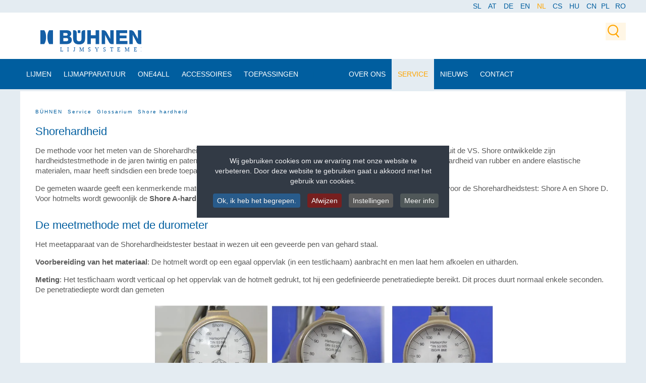

--- FILE ---
content_type: text/html; charset=utf-8
request_url: https://www.buehnen.de/nl/service-nl/knowledge-base/shore-hardheid
body_size: 14574
content:
<!DOCTYPE HTML>
<html lang="nl-nl" dir="ltr"  data-config='{"twitter":0,"plusone":0,"facebook":0,"style":"buehnen"}'>

<head>
<script>(function(w,d,s,l,i){w[l]=w[l]||[];w[l].push({'gtm.start':
new Date().getTime(),event:'gtm.js'});var f=d.getElementsByTagName(s)[0],
j=d.createElement(s),dl=l!='dataLayer'?'&l='+l:'';j.async=true;j.src=
'https://www.googletagmanager.com/gtm.js?id='+i+dl;f.parentNode.insertBefore(j,f);
})(window,document,'script','dataLayer','GTM-KTH27X7');</script>
<!-- End Google Tag Manager -->

<!-- Global site tag (gtag.js) - Google Analytics -->
<script async src="https://www.googletagmanager.com/gtag/js?id=G-JMPWE3W2SK"></script>
<script>
  window.dataLayer = window.dataLayer || [];
  function gtag(){dataLayer.push(arguments);}
  gtag('js', new Date());

  gtag('config', 'G-JMPWE3W2SK');
</script>
<!-- GA4 ENDE-->

<meta charset="utf-8">
<meta http-equiv="X-UA-Compatible" content="IE=edge">
<meta name="viewport" content="width=device-width, initial-scale=1">
<base href="https://www.buehnen.de/nl/service-nl/knowledge-base/shore-hardheid" />
	<meta name="author" content="Tim Charzinski" />
	<meta name="description" content="Shore hardheid -  In het glossarium van BÜHNEN kunt u interessante artikelen rond om het thema shore hardheid vinden. Lees nu meer. 
" />
	<meta name="generator" content="Joomla! - Open Source Content Management" />
	<title>Shore hardheid | Glossarium | Service | BÜHNEN GmbH &amp; CO. KG</title>
	<link href="https://www.buehnen.de/sl/storitev/znanje/trdota-po-shoru" rel="alternate" hreflang="sl-SI" />
	<link href="https://www.buehnen.de/service/glossar/shore-haerte" rel="alternate" hreflang="de-DE" />
	<link href="https://www.buehnen.de/en/service-en/glossary/shore-hardness" rel="alternate" hreflang="en-GB" />
	<link href="https://www.buehnen.de/nl/service-nl/knowledge-base/shore-hardheid" rel="alternate" hreflang="nl-NL" />
	<link href="https://www.buehnen.de/cs/servis/glosar/shore-tvrdost" rel="alternate" hreflang="cs-CZ" />
	<link href="https://www.buehnen.de/hu/ugyfeleinknek/szomagyarazat/shore-fele-kemenyseg" rel="alternate" hreflang="hu-HU" />
	<link href="https://www.buehnen.de/nl/component/search/?Itemid=1676&amp;format=opensearch" rel="search" title="Zoek buehnen_relaunch_J3" type="application/opensearchdescription+xml" />
	<link href="/templates/yoo_monday/favicon.ico" rel="shortcut icon" type="image/vnd.microsoft.icon" />
	<link href="/plugins/system/vm_search_autocomplete/vm_search_autocomplete/jquery.autocomplete.css" rel="stylesheet" type="text/css" />
	<link href="/media/com_rsform/css/front.css?40d72a619982b8bc363bb6b4bdac8479" rel="stylesheet" type="text/css" />
	<link href="/media/com_rsform/css/frameworks/responsive/responsive.css?40d72a619982b8bc363bb6b4bdac8479" rel="stylesheet" type="text/css" />
	<link href="/media/mod_languages/css/template.css?40d72a619982b8bc363bb6b4bdac8479" rel="stylesheet" type="text/css" />
	<link href="/plugins/system/cookiespolicynotificationbar/assets/css/cpnb-style.min.css" rel="stylesheet" type="text/css" />
	<link href="/plugins/system/cookiespolicynotificationbar/assets/css/balloon.min.css" rel="stylesheet" type="text/css" />
	<style type="text/css">
#smoothtop{
	height:45px;
	width:45px;
	background:url(/plugins/system/smoothtop/images/up-arrow.gif) center top no-repeat;
	
}

#smoothtop:hover{background-position: center bottom;}

/* BEGIN: Cookies Policy Notification Bar - J! system plugin (Powered by: Web357.com) */
.cpnb-outer { border-color: rgba(32, 34, 38, 1); }
.cpnb-outer.cpnb-div-position-top { border-bottom-width: 1px; }
.cpnb-outer.cpnb-div-position-bottom { border-top-width: 1px; }
.cpnb-outer.cpnb-div-position-top-left, .cpnb-outer.cpnb-div-position-top-right, .cpnb-outer.cpnb-div-position-bottom-left, .cpnb-outer.cpnb-div-position-bottom-right { border-width: 1px; }
.cpnb-message { color: #f1f1f3; }
.cpnb-message a { color: #ffffff }
.cpnb-button, .cpnb-button-ok, .cpnb-m-enableAllButton { -webkit-border-radius: 4px; -moz-border-radius: 4px; border-radius: 4px; font-size: 14px; color: #ffffff; background-color: rgba(40, 91, 139, 1); }
.cpnb-button:hover, .cpnb-button:focus, .cpnb-button-ok:hover, .cpnb-button-ok:focus, .cpnb-m-enableAllButton:hover, .cpnb-m-enableAllButton:focus { color: #ffffff; background-color: rgba(40, 91, 139, 1); }
.cpnb-button-decline, .cpnb-button-delete, .cpnb-button-decline-modal, .cpnb-m-DeclineAllButton { color: #ffffff; background-color: rgba(119, 31, 31, 1); }
.cpnb-button-decline:hover, .cpnb-button-decline:focus, .cpnb-button-delete:hover, .cpnb-button-delete:focus, .cpnb-button-decline-modal:hover, .cpnb-button-decline-modal:focus, .cpnb-m-DeclineAllButton:hover, .cpnb-m-DeclineAllButton:focus { color: #ffffff; background-color: rgba(175, 38, 20, 1); }
.cpnb-button-cancel, .cpnb-button-reload, .cpnb-button-cancel-modal { color: #ffffff; background-color: rgba(90, 90, 90, 1); }
.cpnb-button-cancel:hover, .cpnb-button-cancel:focus, .cpnb-button-reload:hover, .cpnb-button-reload:focus, .cpnb-button-cancel-modal:hover, .cpnb-button-cancel-modal:focus { color: #ffffff; background-color: rgba(54, 54, 54, 1); }
.cpnb-button-settings, .cpnb-button-settings-modal { color: #ffffff; background-color: rgba(90, 90, 90, 1); }
.cpnb-button-settings:hover, .cpnb-button-settings:focus, .cpnb-button-settings-modal:hover, .cpnb-button-settings-modal:focus { color: #ffffff; background-color: rgba(54, 54, 54, 1); }
.cpnb-button-more-default, .cpnb-button-more-modal { color: #ffffff; background-color: rgba(80, 88, 89, 1); }
.cpnb-button-more-default:hover, .cpnb-button-more-modal:hover, .cpnb-button-more-default:focus, .cpnb-button-more-modal:focus { color: #ffffff; background-color: rgba(80, 88, 89, 1); }
.cpnb-m-SaveChangesButton { color: #ffffff; background-color: rgba(133, 199, 136, 1); }
.cpnb-m-SaveChangesButton:hover, .cpnb-m-SaveChangesButton:focus { color: #ffffff; background-color: rgba(96, 153, 100, 1); }
@media only screen and (max-width: 600px) {
.cpnb-left-menu-toggle::after, .cpnb-left-menu-toggle-button {
content: "Categories";
}
}
/* END: Cookies Policy Notification Bar - J! system plugin (Powered by: Web357.com) */

	</style>
	<script type="application/json" class="joomla-script-options new">{"csrf.token":"c6f43de7af60134cceb183aed27b2a68","system.paths":{"root":"","base":""},"system.keepalive":{"interval":3600000,"uri":"\/nl\/component\/ajax\/?format=json"}}</script>
	<script src="/media/jui/js/jquery.min.js?40d72a619982b8bc363bb6b4bdac8479" type="text/javascript"></script>
	<script src="/media/jui/js/jquery-noconflict.js?40d72a619982b8bc363bb6b4bdac8479" type="text/javascript"></script>
	<script src="/media/jui/js/jquery-migrate.min.js?40d72a619982b8bc363bb6b4bdac8479" type="text/javascript"></script>
	<script src="/media/system/js/caption.js?40d72a619982b8bc363bb6b4bdac8479" type="text/javascript"></script>
	<script src="/media/jui/js/bootstrap.min.js?40d72a619982b8bc363bb6b4bdac8479" type="text/javascript"></script>
	<script src="/media/system/js/core.js?40d72a619982b8bc363bb6b4bdac8479" type="text/javascript"></script>
	<script src="/media/com_rsform/js/script.js?40d72a619982b8bc363bb6b4bdac8479" type="text/javascript"></script>
	<!--[if lt IE 9]><script src="/media/system/js/polyfill.event.js?40d72a619982b8bc363bb6b4bdac8479" type="text/javascript"></script><![endif]-->
	<script src="/media/system/js/keepalive.js?40d72a619982b8bc363bb6b4bdac8479" type="text/javascript"></script>
	<script src="/media/system/js/mootools-core.js?40d72a619982b8bc363bb6b4bdac8479" type="text/javascript"></script>
	<script src="/plugins/system/cookiespolicynotificationbar/assets/js/cookies-policy-notification-bar.min.js" type="text/javascript"></script>
	<script src="/media/widgetkit/uikit2-5d080092.js" type="text/javascript"></script>
	<script src="/media/widgetkit/wk-scripts-b546f64d.js" type="text/javascript"></script>
	<script type="text/javascript">
jQuery(window).on('load',  function() {
				new JCaption('img.caption');
			});RSFormProUtils.addEvent(window, 'load', function(){
	RSFormPro.setHTML5Validation('39', false, {"parent":"","field":"rsform-error"}, 0);  
});// Fade our <div> tag to 0 or 'num'
function fade_me(num){
	var smoothtop=document.id('smoothtop');
	if(smoothtop){smoothtop.fade(window.getScrollTop()<250?0:num);}
}
window.addEvent('domready',function(){
	// Create Fx.Scroll object
	var scroll=new Fx.Scroll(window,{
		'duration':	500,
		'transition':	Fx.Transitions.Expo.easeInOut,
		'wait':		false
	});
	// Create an <div> tag for SmoothTop
	var smoothtop=new Element('div',{
		'id':		'smoothtop',
		'class':	'smoothtop',
		'style':	'position:fixed; display:block; visibility:visible; zoom:1; opacity:0; cursor:pointer; right:5px; bottom:5px;',
		'title':	'',
		'html':		'',
		'events':{
			// No transparent when hover
			mouseover: function(){fade_me(1);},
			// Transparent when no hover
			mouseout: function(){fade_me(0.7);},
			// Scroll Up on click
			click: function(){scroll.toTop();}
		}
	// Inject our <div> tag into the document body
	}).inject(document.body);
	// Gottta do this for stupid IE
	document.id('smoothtop').setStyle('opacity','0');
});
// Show/Hide our <div> tag
window.addEvent('scroll',function(){fade_me(0.7);});

// BEGIN: Cookies Policy Notification Bar - J! system plugin (Powered by: Web357.com)
var cpnb_config = {"w357_position":"center","w357_hide_after_time":"display_always","w357_duration":"60","w357_animate_duration":"1000","w357_limit":"0","w357_message":"Wij gebruiken cookies om uw ervaring met onze website te verbeteren. Door deze website te gebruiken gaat u akkoord met het gebruik van cookies.","w357_display_ok_btn":"1","w357_buttonText":"Ok, ik heb het begrepen.","w357_display_decline_btn":"1","w357_buttonDeclineText":"Afwijzen","w357_display_cancel_btn":"0","w357_buttonCancelText":"Annuleer","w357_display_settings_btn":"1","w357_buttonSettingsText":"Instellingen","w357_buttonMoreText":"Meer info","w357_buttonMoreLink":"","w357_display_more_info_btn":"1","w357_fontColor":"#f1f1f3","w357_linkColor":"#ffffff","w357_fontSize":"14px","w357_backgroundColor":"rgba(50, 58, 69, 1)","w357_borderWidth":"1","w357_body_cover":"1","w357_overlay_state":"0","w357_overlay_color":"rgba(10, 10, 10, 0.3)","w357_height":"auto","w357_cookie_name":"cookiesDirective","w357_link_target":"_self","w357_popup_width":"800","w357_popup_height":"600","w357_customText":"\u003Ch1\u003ECookiesbeleid\u003C\/h1\u003E\r\n\u003Chr \/\u003E\r\n\u003Ch3\u003EAlgemeen gebruik\u003C\/h3\u003E\r\n\u003Cp\u003EWij gebruiken cookies, tracking pixels en aanverwante technologie op onze website. Cookies zijn kleine data bestanden welke door ons platform geplaatst worden en op uw apparaat opgeslagen worden. Onze website plaatst cookies van derden voor een verscheidenheid aan doeleinden waaronder voor de werking en personalisatie van de website. Cookies kunnen ook gebruikt worden om te tracken hoe u de website gebruikt om advertenties aan u te tonen op andere websites.\u003C\/p\u003E\r\n\u003Ch3\u003EDerde partijen\u003C\/h3\u003E\r\n\u003Cp\u003EOnze website maakt gebruik van verschillende diensten. Door het gebruik van onze website, kunnen deze diensten geanonimiseerde cookies in de browser van de bezoeker plaatsen en zouden zij hun eigen cookies in het cookie bestand van de bezoeker kunnen plaatsen. Sommige van deze diensten omvatten, maar zijn niet beperkt tot: Google, Facebook, Twitter, Adroll, MailChimp, Sucuri, Intercom en andere sociale netwerken, advertentie agentschappen, beveiligings firewalls, statistiek bedrijven en serviceproviders. Deze diensten kunnen mogelijk ook anonieme identifiers verzamelen als IP-adres, HTTP-verwijzer, Unieke apparaat Identifier en andere niet-persoonlijke identificeerbare informatie en server logs.\u003C\/p\u003E\r\n\u003Chr \/\u003E","w357_more_info_btn_type":"custom_text","w357_blockCookies":"1","w357_autoAcceptAfterScrolling":"0","w357_numOfScrolledPixelsBeforeAutoAccept":"300","w357_reloadPageAfterAccept":"0","w357_enableConfirmationAlerts":"0","w357_enableConfirmationAlertsForAcceptBtn":0,"w357_enableConfirmationAlertsForDeclineBtn":0,"w357_enableConfirmationAlertsForDeleteBtn":0,"w357_confirm_allow_msg":"Door deze actie uit te voeren zullen alle ingestelde cookies voor deze website ingeschakeld worden. Weet u zeker dat u alle cookies voor deze website wilt inschakelen?","w357_confirm_delete_msg":"Door deze actie uit te voeren zullen alle ingestelde cookies voor deze website uitgeschakeld en verwijderd worden in uw browser. Weet u zeker dat u alle cookies voor deze website wilt uitschakelen en verwijderen in uw browser?","w357_show_in_iframes":"0","w357_shortcode_is_enabled_on_this_page":0,"w357_base_url":"https:\/\/www.buehnen.de\/","w357_current_url":"https:\/\/www.buehnen.de\/nl\/service-nl\/knowledge-base\/shore-hardheid","w357_always_display":"0","w357_show_notification_bar":true,"w357_expiration_cookieSettings":"365","w357_expiration_cookieAccept":"365","w357_expiration_cookieDecline":"28","w357_expiration_cookieCancel":"3","w357_accept_button_class_notification_bar":"cpnb-accept-btn","w357_decline_button_class_notification_bar":"cpnb-decline-btn","w357_cancel_button_class_notification_bar":"cpnb-cancel-btn","w357_settings_button_class_notification_bar":"cpnb-settings-btn","w357_moreinfo_button_class_notification_bar":"cpnb-moreinfo-btn","w357_accept_button_class_notification_bar_modal_window":"cpnb-accept-btn-m","w357_decline_button_class_notification_bar_modal_window":"cpnb-decline-btn-m","w357_save_button_class_notification_bar_modal_window":"cpnb-save-btn-m"};
// END: Cookies Policy Notification Bar - J! system plugin (Powered by: Web357.com)


// BEGIN: Cookies Policy Notification Bar - J! system plugin (Powered by: Web357.com)
var cpnb_cookiesCategories = {"cookie_categories_group0":{"cookie_category_id":"required-cookies","cookie_category_name":"Required Cookies","cookie_category_description":"The Required or Functional cookies relate to the functionality of our websites and allow us to improve the service we offer to you through our websites, for example by allowing you to carry information across pages of our website to avoid you having to re-enter information, or by recognizing your preferences when you return to our website.","cookie_category_checked_by_default":"2","cookie_category_status":"1"},"cookie_categories_group1":{"cookie_category_id":"analytical-cookies","cookie_category_name":"Analytical Cookies","cookie_category_description":"Analytical cookies allow us to recognize and to count the number of visitors to our website, to see how visitors move around the website when they are using it and to record which content viewers view and are interested in. This helps us to determine how frequently particular pages and advertisements are visited and to determine the most popular areas of our website. This helps us to improve the service which we offer to you by helping us make sure our users are finding the information they are looking for, by providing anonymized demographic data to third parties in order to target advertising more appropriately to you, and by tracking the success of advertising campaigns on our website.","cookie_category_checked_by_default":"0","cookie_category_status":"1"},"cookie_categories_group2":{"cookie_category_id":"social-media-cookies","cookie_category_name":"Social Media","cookie_category_description":"These cookies allow you to share Website content with social media platforms (e.g., Facebook, Twitter, Instagram). We have no control over these cookies as they are set by the social media platforms themselves.","cookie_category_checked_by_default":"0","cookie_category_status":"0"},"cookie_categories_group3":{"cookie_category_id":"targeted-advertising-cookies","cookie_category_name":"Targeted Advertising Cookies","cookie_category_description":"Advertising and targeting cookies are used to deliver advertisements more relevant to you, but can also limit the number of times you see an advertisement and be used to chart the effectiveness of an ad campaign by tracking users’ clicks. They can also provide security in transactions. They are usually placed by third-party advertising networks with a website operator’s permission but can be placed by the operator themselves. They can remember that you have visited a website, and this information can be shared with other organizations, including other advertisers. They cannot determine who you are though, as the data collected is never linked to your profile. ","cookie_category_checked_by_default":"0","cookie_category_status":"1"}};
// END: Cookies Policy Notification Bar - J! system plugin (Powered by: Web357.com)


// BEGIN: Cookies Policy Notification Bar - J! system plugin (Powered by: Web357.com)
var cpnb_manager = {"w357_m_modalState":"1","w357_m_floatButtonState":"1","w357_m_floatButtonPosition":"bottom_left","w357_m_HashLink":"cookies","w357_m_modal_menuItemSelectedBgColor":"rgba(200, 200, 200, 1)","w357_m_saveChangesButtonColorAfterChange":"rgba(13, 92, 45, 1)","w357_m_floatButtonIconSrc":"https:\/\/www.buehnen.de\/plugins\/system\/cookiespolicynotificationbar\/assets\/icons\/cpnb-cookies-manager-icon-1-64x64.png","w357_m_floatButtonText":"Cookies Manager","w357_m_modalHeadingText":"Geavanceerde cookie-instellingen","w357_m_checkboxText":"Aktiviert","w357_m_lockedText":"(Vergrendeld)","w357_m_EnableAllButtonText":"Sta Alle Cookies toe","w357_m_DeclineAllButtonText":"Alle Cookies Afwijzen","w357_m_SaveChangesButtonText":"Instellingen Opslaan","w357_m_confirmationAlertRequiredCookies":"Deze cookies zijn strikt noodzakelijk voor deze website. U kunt deze categorie cookies niet uitschakelen. Dank u voor uw begrip!"};
// END: Cookies Policy Notification Bar - J! system plugin (Powered by: Web357.com)

	</script>
	<link href="https://www.buehnen.de/service/glossar/shore-haerte" rel="alternate" hreflang="x-default" />

<link rel="apple-touch-icon-precomposed" href="/templates/yoo_monday/apple_touch_icon.png">
<script type="text/javascript" src="/thrixty/cookies.js"></script>
<link rel="stylesheet" type="text/css" href="/thrixty/thrixty.css">
<link rel="stylesheet" type="text/css" href="/templates/yoo_monday/styles/buehnen/css/all-ie-only.css">
<!--[if IE]>
<link rel="stylesheet" type="text/css" href="/templates/yoo_monday/styles/buehnen/css/all-ie-only.css">
<![endif]-->
<link rel="stylesheet" href="/templates/yoo_monday/styles/buehnen/css/bootstrap.css">
<link rel="stylesheet" href="/templates/yoo_monday/styles/buehnen/css/theme.css">
<link rel="stylesheet" href="/templates/yoo_monday/styles/buehnen/css/custom.css">
<script src="/templates/yoo_monday/warp/vendor/uikit/js/uikit.js"></script>
<script src="/templates/yoo_monday/warp/vendor/uikit/js/components/autocomplete.js"></script>
<script src="/templates/yoo_monday/warp/vendor/uikit/js/components/search.js"></script>
<script src="/templates/yoo_monday/warp/vendor/uikit/js/components/tooltip.js"></script>
<script src="/templates/yoo_monday/warp/vendor/uikit/js/components/sticky.js"></script>
<script src="/templates/yoo_monday/warp/js/social.js"></script>
<script src="/templates/yoo_monday/js/theme.js"></script>

<?
?> <!-- Fehlerbereinigung (/httpdocs/templates/yoo_monday/styles/buehnen/layouts) -->

<!-- BEGIN: Google Analytics -->
<!-- The cookies have been disabled. -->
<!-- END: Google Analytics -->

<!-- BEGIN: Google Ads Remarketing (GTM) -->
<!-- The cookies have been disabled. -->
<!-- END: Google Ads Remarketing (GTM) -->
<!-- Matomo -->
<script type="text/javascript">
  var _paq = window._paq = window._paq || [];
  /* tracker methods like "setCustomDimension" should be called before "trackPageView" */
  _paq.push(['trackPageView']);
  _paq.push(['enableLinkTracking']);
  (function() {
    var u="//www.buehnen.de/analytics/";
    _paq.push(['setTrackerUrl', u+'matomo.php']);
    _paq.push(['setSiteId', '1']);
    var d=document, g=d.createElement('script'), s=d.getElementsByTagName('script')[0];
    g.type='text/javascript'; g.async=true; g.src=u+'matomo.js'; s.parentNode.insertBefore(g,s);
  })();
</script>
<!-- End Matomo Code --></head>

<body class="tm-isblog">

<!-- Google Tag Manager (noscript) -->
<noscript><iframe src="https://www.googletagmanager.com/ns.html?id=GTM-KTH27X7"
height="0" width="0" style="display:none;visibility:hidden"></iframe></noscript>
<!-- End Google Tag Manager (noscript) -->

    <!-- Menü Intern *isi-->
	<div class="isi_menu_intern">
		<div class="uk-container uk-container-center">
						</div>
	</div>
	
	    <div class="tm-toolbar uk-visible-large">
        <div class="uk-container uk-container-center uk-clearfix">

            				<span class="isi_user_logged_in">
					<a href="/abmelden"></a>
				</span>

                        <div class="uk-float-right"><div class="uk-panel"><div class="mod-languages">

	<ul class="lang-inline">
						<li dir="ltr">
			<a href="/sl/storitev/znanje/trdota-po-shoru">
							SL						</a>
			</li>
								<li dir="ltr">
			<a href="/at/">
							AT						</a>
			</li>
								<li dir="ltr">
			<a href="/de/service/glossar/shore-haerte">
							DE						</a>
			</li>
								<li dir="ltr">
			<a href="/en/service-en/glossary/shore-hardness">
							EN						</a>
			</li>
								<li class="lang-active" dir="ltr">
			<a href="/nl/service-nl/knowledge-base/shore-hardheid">
							NL						</a>
			</li>
								<li dir="ltr">
			<a href="/cs/servis/glosar/shore-tvrdost">
							CS						</a>
			</li>
								<li dir="ltr">
			<a href="/hu/ugyfeleinknek/szomagyarazat/shore-fele-kemenyseg">
							HU						</a>
			</li>
								<li dir="ltr">
			<a href="/cn/">
							CN						</a>
			</li>
				</ul>

	<div class="posttext"><p><a href="https://www.buehnen.pl" target="_blank">PL</a>&nbsp &nbsp<a href="https://www.buehnen.pl/ro" target="_blank">RO</a></p></div>
</div>
</div></div>
                    </div>
    </div>
    
        <div class="tm-navbar"  >

        <!-- *isi Logo-ebene -->
<div class="tm-logobar">
	<div class="tm-headerbar tm-headerbar-default uk-container uk-container-center uk-flex uk-flex-space-between">
        
            <!-- logobar-l Eintrag? -->
            <div class="uk-float-left">
					<div class="uk-flex uk-flex-middle">
												<a class="tm-logo uk-visible-large" href="https://www.buehnen.de">
	<p><a href="/nl"><img style="width: 200px !important;" class="uk-responsive-height" src="/images/logos/buehnen-logo-nl.svg" alt="Logo Bühnen NL" /></a></p></a>
																	</div>
			</div>
            			<!-- logobar-l -->

             <!-- search  logobar-r Eintrag?-->
				<div class="uk-float-right">
					<div class="uk-flex uk-flex-middle uk-flex-right">
												<div class="uk-visible-large">
							
<form id="search-236-69767719404f2" class="uk-search" action="/nl/service-nl/knowledge-base/shore-hardheid" method="post" data-uk-search="{'source': '/nl/component/search/?tmpl=raw&amp;type=json&amp;ordering=&amp;searchphrase=all', 'param': 'searchword', 'msgResultsHeader': 'Zoekresultaten', 'msgMoreResults': 'Meer resultaten', 'msgNoResults': 'Geen resultaten gevonden', flipDropdown: 1}">
	<input class="uk-search-field" type="text" name="searchword" placeholder="zoeken...">
	<input type="hidden" name="task"   value="search">
	<input type="hidden" name="option" value="com_search">
	<input type="hidden" name="Itemid" value="1676">
</form>
						</div>
											</div>
				</div>
			<!-- search/ logobar-r -->

            		</div>
	</div>
	
	
<div class="uk-navbar">
    <div class="tm-headerbar tm-headerbar-default uk-container uk-container-center uk-flex uk-flex-space-between">
        <div class="uk-flex uk-flex-middle">

                        <nav class="uk-visible-large">
                <ul class="uk-navbar-nav uk-hidden-small"><li class="uk-parent" data-uk-dropdown="{'preventflip':'y'}" aria-haspopup="true" aria-expanded="false"><a href="/nl/lijmen">Lijmen</a><div class="uk-dropdown uk-dropdown-navbar uk-dropdown-width-1" style="min-width: 250px; max-width: 250px; width:250px;"><div class="uk-grid uk-dropdown-grid"><div class="uk-width-1-1"><ul class="uk-nav uk-nav-navbar"><li><a href="/nl/lijmen/smeltlijmen">Smeltlijmen</a></li><li><a href="/nl/lijmen/avenia">avenia</a></li><li><a href="/nl/lijmen/eva">EVA-smeltlijmen</a></li><li><a href="/nl/lijmen/po">PO-smeltlijmen</a></li><li><a href="/nl/lijmen/pa">PA-smeltlijmen</a></li><li><a href="/nl/lijmen/reactieve-smeltlijmen">Reactieve smeltlijmen</a></li><li><a href="/nl/lijmen/lagetemperatuur">Duurzaam Verlijmen</a></li><li><a href="/nl/lijmen/psa">Drukgevoelige smeltlijmen</a></li></ul></div></div></div></li><li class="uk-parent" data-uk-dropdown="{'preventflip':'y'}" aria-haspopup="true" aria-expanded="false"><a href="/nl/lijmapparatuur">Lijmapparatuur</a><div class="uk-dropdown uk-dropdown-navbar uk-dropdown-width-1" style="min-width: 280px; max-width: 280px; width:280px;"><div class="uk-grid uk-dropdown-grid"><div class="uk-width-1-1"><ul class="uk-nav uk-nav-navbar"><li><a href="/nl/lijmapparatuur/mechanische-hotmeltlijmpistolen">Mechanische hotmeltlijmpistolen</a></li><li><a href="/nl/lijmapparatuur/pneumatische-hotmeltlijmpistolen">Pneumatische hotmeltlijmpistolen</a></li><li><a href="/nl/lijmapparatuur/hb4000">HB 4000</a></li><li><a href="/nl/lijmapparatuur/4000-eva" class="eingerueckt">voor EVA, PO, PSA</a></li><li><a href="/nl/lijmapparatuur/4000-pa" class="eingerueckt">voor PA</a></li><li><a href="/nl/lijmapparatuur/4000-pur" class="eingerueckt">voor PUR / POR</a></li><li><a href="/nl/lijmapparatuur/hb5010">HB 5010</a></li><li><a href="/nl/lijmapparatuur/hb6000">HB 6000</a></li><li><a href="/nl/lijmapparatuur/accessoires-handpistolen">Handpistolen HB 910 / 950</a></li><li><a href="/nl/lijmapparatuur/accessoires-lijmkoppen">Lijmkoppen</a></li></ul></div></div></div></li><li class="uk-parent" data-uk-dropdown="{'preventflip':'y'}" aria-haspopup="true" aria-expanded="false"><a href="/nl/one4all">one4all</a><div class="uk-dropdown uk-dropdown-navbar uk-dropdown-width-1" style="min-width: 280px; max-width: 280px; width:280px;"><div class="uk-grid uk-dropdown-grid"><div class="uk-width-1-1"><ul class="uk-nav uk-nav-navbar"><li><a href="/nl/one4all/one4all-lijmkoppen">Lijmkoppen</a></li><li><a href="/nl/one4all/one4all-nozzles">Nozzles</a></li><li><a href="/nl/one4all/one4all-modules">Modules</a></li><li><a href="/nl/one4all/one4all-pompen">Pompen</a></li><li><a href="/nl/one4all/one4all-slangen">Slangen</a></li><li><a href="/nl/one4all/one4all-ander">Ander</a></li></ul></div></div></div></li><li class="uk-parent" data-uk-dropdown="{'preventflip':'y'}" aria-haspopup="true" aria-expanded="false"><a href="/nl/accessoires">Accessoires</a><div class="uk-dropdown uk-dropdown-navbar uk-dropdown-width-1" style="min-width: 280px; max-width: 280px; width:280px;"><div class="uk-grid uk-dropdown-grid"><div class="uk-width-1-1"><ul class="uk-nav uk-nav-navbar"><li><a href="/nl/accessoires/accessoires-hetelijmpistolen">voor hetelijmpistolen</a></li><li><a href="/nl/accessoires/accessoires-hb710">voor HB 710 / 720</a></li><li><a href="/nl/accessoires/accessoires-hb720">voor HB 720  K</a></li><li><a href="/nl/accessoires/accessoires-hb4000">voor HB 4000</a></li><li><a href="/nl/accessoires/accessoires-hb5000">voor HB 5000</a></li><li><a href="/nl/accessoires/accessoires-hb6000">voor HB 6000</a></li><li><a href="/nl/accessoires/voor-hb910">voor HB 910 / 950</a></li><li><a href="/nl/accessoires/accessoires-verwarmde-slangen">Verwarmde slangen</a></li><li><a href="/nl/accessoires/accessoires-nozzles">Nozzles</a></li><li><a href="/nl/accessoires/lijmkoopen">voor Lijmkoopen</a></li></ul></div></div></div></li><li class="uk-parent" data-uk-dropdown="{'preventflip':'y'}" aria-haspopup="true" aria-expanded="false"><a href="/nl/toepassingsen">Toepassingen</a><div class="uk-dropdown uk-dropdown-navbar uk-dropdown-width-1" style="min-width: 280px; max-width: 280px; width:280px;"><div class="uk-grid uk-dropdown-grid"><div class="uk-width-1-1"><ul class="uk-nav uk-nav-navbar"><li><a href="/nl/toepassingsen/autoindustrie">Autoindustrie</a></li><li><a href="/nl/toepassingsen/bouwnijverheid">Bouwnijverheid</a></li><li><a href="/nl/toepassingsen/elektrotechnische-industrie">Elektrotechnische industrie</a></li><li><a href="/nl/toepassingsen/filterindustrie">Filterindustrie</a></li><li><a href="/nl/toepassingsen/floristiek">Floristiek</a></li><li><a href="/nl/toepassingsen/schuimplastic">Schuimplastic</a></li><li><a href="/nl/toepassingsen/verpakkingsindustrie">Verpakkingsindustrie</a></li><li><a href="/nl/toepassingsen/speciale-toepassingen">Speciale toepassingen</a></li><li><a href="/nl/toepassingsen/machinebouw">Machinebouw</a></li></ul></div></div></div></li><li><a href="#"> |</a>
</li><li class="uk-parent" data-uk-dropdown="{'preventflip':'y'}" aria-haspopup="true" aria-expanded="false"><a href="/nl/over-ons">Over Ons</a><div class="uk-dropdown uk-dropdown-navbar uk-dropdown-width-1" style="min-width: 280px; max-width: 280px; width:280px;"><div class="uk-grid uk-dropdown-grid"><div class="uk-width-1-1"><ul class="uk-nav uk-nav-navbar"><li><a href="/nl/over-ons/dit-bieden-wij">Dit bieden wij</a></li><li><a href="/nl/over-ons/onze-filosofie">Onze filosofie</a></li><li><a href="/nl/over-ons/onze-geschiedenis">Geschiedenis</a></li><li><a href="/nl/over-ons/kwaliteits-en-milieudoelstellingen">Kwaliteits- en milieudoelstellingen</a></li><li><a href="/nl/over-ons/leverancier-van-lijmsystemen">Complete leverancier van lijmsystemen</a></li><li><a href="/nl/over-ons/vacatures-lijmindustrie">Vacatures</a></li></ul></div></div></div></li><li class="uk-parent uk-active" data-uk-dropdown="{'preventflip':'y'}" aria-haspopup="true" aria-expanded="false"><a href="/nl/service-nl">Service</a><div class="uk-dropdown uk-dropdown-navbar uk-dropdown-width-1" style="min-width: 280px; max-width: 280px; width:280px;"><div class="uk-grid uk-dropdown-grid"><div class="uk-width-1-1"><ul class="uk-nav uk-nav-navbar"><li><a href="/nl/service-nl/easy4you" class="e4y-nav">easy④you</a></li><li><a href="/nl/service-nl/downloads">Downloads</a></li><li><a href="/nl/service-nl/retourformulier">Retourformulier</a></li><li class="uk-active"><a href="/nl/service-nl/knowledge-base">Glossarium</a></li><li><a href="/nl/service-nl/servicegeval">Klacht / Servicegeval</a></li><li><a href="/nl/service-nl/onderhoudshandleidingen">Onderhoudshandleidingen</a></li><li><a href="/nl/service-nl/reparatie">Reparatie en onderhoud</a></li><li><a href="/nl/service-nl/training">Training</a></li><li><a href="/nl/service-nl/lab">Ons lab</a></li></ul></div></div></div></li><li class="uk-parent" data-uk-dropdown="{'preventflip':'y'}" aria-haspopup="true" aria-expanded="false"><a href="/nl/nieuws">Nieuws</a><div class="uk-dropdown uk-dropdown-navbar uk-dropdown-width-1" style="min-width: 280px; max-width: 280px; width:280px;"><div class="uk-grid uk-dropdown-grid"><div class="uk-width-1-1"><ul class="uk-nav uk-nav-navbar"><li><a href="/nl/nieuws/vakbeurzen">Lijm- en vakbeurzen 2020</a></li></ul></div></div></div></li><li class="uk-parent" data-uk-dropdown="{'preventflip':'y'}" aria-haspopup="true" aria-expanded="false"><a href="/nl/contact-netherlands">Contact</a><div class="uk-dropdown uk-dropdown-navbar uk-dropdown-width-1" style="min-width: 280px; max-width: 280px; width:280px;"><div class="uk-grid uk-dropdown-grid"><div class="uk-width-1-1"><ul class="uk-nav uk-nav-navbar"><li><a href="/nl/contact-netherlands/sales-nederland">Sales - Nederland</a></li><li><a href="/nl/contact-netherlands/sales-belgie">Sales - België / Luxemburg</a></li><li><a href="/nl/contact-netherlands/sales-internationaal">Sales - Internationaal</a></li></ul></div></div></div></li></ul>            </nav>
                    </div>
                            
                                    <a href="#offcanvas" class="uk-navbar-toggle uk-hidden-large" data-uk-offcanvas></a>
                                </div>
</div>

    </div>
    
    <div class="uk-container uk-container-center">

        
        
        
        
                <div id="tm-main" class="uk-grid" data-uk-grid-match data-uk-grid-margin>

                        <div class="tm-main uk-width-large-1-1 uk-flex-order-last">

                
                                <main id="tm-content" class="tm-content">

                                        <ul class="uk-breadcrumb"><li><a href="/nl/">BÜHNEN</a></li><li><a href="/nl/service-nl">Service</a></li><li><a href="/nl/service-nl/knowledge-base">Glossarium</a></li><li class="uk-active"><span>Shore hardheid</span></li></ul>
                    
                    <div id="system-message-container">
</div>
<div class="item-page" itemscope itemtype="https://schema.org/Article">
	<meta itemprop="inLanguage" content="nl-NL" />
	
		
						
		
	
	
		
									<div itemprop="articleBody">
		<h1>Shorehardheid</h1>
<p>De methode voor het meten van de Shorehardheid werd ontwikkeld door Albert, Ferdinand Shore, een Amerikaanse ingenieur uit de VS. Shore ontwikkelde zijn hardheidstestmethode in de jaren twintig en patenteerde deze in 1929. Hij is oorspronkelijk ontwikkeld voor het meten van de hardheid van rubber en andere elastische materialen, maar heeft sindsdien een brede toepassing gevonden in verschillende industrieën, waaronder de lijmtechnologie.</p>
<p>De gemeten waarde geeft een kenmerkende materiaalwaarde voorthermoplastics en kunststoffen. Er zijn twee hoofdschalen voor de Shorehardheidstest: Shore A en Shore D. Voor hotmelts wordt gewoonlijk de <strong>Shore A-hardheidstest</strong> gebruikt.</p>
<h1>De meetmethode met de durometer</h1>
<p>Het meetapparaat van de Shorehardheidstester bestaat in wezen uit een geveerde pen van gehard staal.</p>
<p><strong>Voorbereiding van het materiaal</strong>: De hotmelt wordt op een egaal oppervlak (in een testlichaam) aanbracht en men laat hem afkoelen en uitharden.</p>
<p><strong>Meting</strong>: Het testlichaam wordt verticaal op het oppervlak van de hotmelt gedrukt, tot hij een gedefinieerde penetratiediepte bereikt. Dit proces duurt normaal enkele seconden. De penetratiediepte wordt dan gemeten</p>
<center><img src="/images/glossar/shore-uhr.webp" alt="Shore-Messgerät" width="60%" /></center>
<p>&nbsp;<strong>Uitlezen van de hardheid</strong>: Deze wordt op een schaal van 0 Shore (2,5 millimeter penetratiediepte) tot 100 Shore (0 millimeter penetratiediepte) gemeten. Daarbij komt de schaalwaarde 0 overeen met de maximaal mogelijke penetratiediepte, d.w.z. het materiaal biedt geen weerstand tegen het indrukken van de pen. Daarentegen komt een schaalwaarde van 100 overeen met een zeer hoge weerstand van de lijm tegen penetratie en wordt er praktisch geen indruk gemaakt.</p>
<center><img src="/images/glossar/shore-diagramm-nl.webp" alt="Shore-Messgerät" width="30%" /></center>
<p>De Shorehardheidstest is een snelle en relatief eenvoudige methode om de hardheid van hotmelts te karakteriseren en een onderscheid te maken tussen de consistentie van diverse partijen of materialen.</p>
<p>Lijmen met een hogere Shorehardheid A zijn stijver en minder elastisch, terwijl die met een lage hardheid weker en flexibeler zijn.</p>
<p>Vrijstromende hotmeltgranulaten hebben bijv. een relatief hoge Shorehardheid. Lijmen die in de schuim-/bekledingsindustrie worden gebruikt, vertonen een lage Shorewaarde, omdat lijmverbindingen flexibel moeten zijn.</p>
<p>Het is belangrijk op te merken dat de Shorehardheid geen directe meting is van de sterkte van het materiaal, maar eerder van de weerstand tegen penetratie. Daarom kan deze alleen als indirecte aanwijzing voor de sterkte en flexibiliteit van de hotmelt dienen.</p> 	</div>

	
							</div>
 

                </main>
                
                                <section id="tm-main-bottom" class="tm-main-bottom uk-grid" data-uk-grid-match="{target:'> div > .uk-panel'}" data-uk-grid-margin>
                    
<div class="uk-width-1-1"><div class="uk-panel uk-panel-box glossar-link">
	<h4><strong>Meer informatie</strong></h4>
<style scoped="scoped" type="text/css">.service_icon {
		min-width: 200px; 
		width: 20%; 
		float: left; 
		margin-right: 0%; 
		text-align:center; 
		margin-bottom:30px;
	}</style>
<div style="margin-top: 30px;">
<div class="service_icon"><a href="https://www.buehnen.de/nl/lijmen"> <img src="/images/glossar_icon_klebstoffe_int.png" width="50%" /> </a></div>
<div class="service_icon"><a href="https://www.buehnen.de/nl/lijmapparatuur"><img src="/images/glossar_icon_geraete_int.png" width="50%" /></a></div>
<div class="service_icon"><a href="https://www.buehnen.de/nl/service-nl/knowledge-base"><img src="/images/glossar_icon_glossar_int.png" width="50%" /></a></div>
<div class="service_icon"><a href="https://www.buehnen.de/nl/service-nl/onderhoudshandleidingen"><img src="/images/service_icon_tipp_int.jpg" width="50%" /></a></div>
<div class="service_icon"><a href="https://www.buehnen.de/nl/service-nl/lab"><img src="/images/service_icon_video_int.png" width="50%" /></a></div>
</div></div></div>
                </section>
                
            </div>
            
                                    
        </div>
        
                    <section id="tm-bottom-a" class="tm-bottom-a uk-grid" data-uk-grid-match="{target:'> div > .uk-panel'}" data-uk-grid-margin>
<div class="uk-width-1-1"><div class="uk-panel uk-panel-box">
<div class="rsform">
	<form method="post"  id="userForm" class="formResponsive" action="https://www.buehnen.de/nl/service-nl/knowledge-base/shore-hardheid"><h2>Contact</h2>
<a name="Schnellkontakt"></a>
<p>voor commerciële vragen</p>

<!-- Do not remove this ID, it is used to identify the page so that the pagination script can work correctly -->
<img src="https://www.buehnen.de/images/heike_kontakt.jpg" 
style="
padding-left:10px; 
width:30%; 
float:right;" >

<fieldset class="formContainer formHorizontal" id="rsform_39_page_0">
	<div class="formRow">
		<div class="formSpan12">
			<div class="rsform-block rsform-block-fullname">
				<div class="formControlLabel">Achternaam<strong class="formRequired">(*)</strong></div>
				<div class="formControls">
					<div class="formBody">
						<input type="text" value="" size="20" name="form[FullName]" id="FullName" class="rsform-input-box" aria-required="true" />
						<span class="formValidation"><span id="component899" class="formNoError">Please type your full name.</span></span>
						<p class="formDescription"></p>
					</div>
				</div>
			</div>
<!--
			<div class="rsform-block rsform-block-telefon{Telefon:errorClass}">
				<div class="formControlLabel">{Telefon:caption}</div>
				<div class="formControls">
					<div class="formBody">
						{Telefon:body}
						<span class="formValidation">{Telefon:validation}</span>
						<p class="formDescription">{Telefon:description}</p>
					</div>
				</div>
			</div>
-->
			<div class="rsform-block rsform-block-email">
				<div class="formControlLabel">Email-adres<strong class="formRequired">(*)</strong></div>
				<div class="formControls">
					<div class="formBody">
						<input type="text" value="" size="20" name="form[Email]" id="Email" class="rsform-input-box" aria-required="true" />
						<span class="formValidation"><span id="component901" class="formNoError">Invalid email address.</span></span>
						<p class="formDescription"></p>
					</div>
				</div>
			</div>
			<div class="rsform-block rsform-block-freitext">
				<div class="formControlLabel">Uw bericht</div>
				<div class="formControls">
					<div class="formBody">
						<textarea cols="50" rows="5" name="form[Freitext]" id="Freitext" class="rsform-text-box"></textarea>
						<span class="formValidation"><span id="component902" class="formNoError">Ungültige Eingabe</span></span>
						<p class="formDescription"></p>
					</div>
				</div>
			</div>
	<div class="rsform-block rsform-block-seite">
		<div class="formControlLabel"></div>
		<div class="formControls">
		<div class="formBody"><input type="hidden" name="form[Seite]" id="Seite" value="/nl/service-nl/knowledge-base/shore-hardheid" /><span class="formValidation"></span></div>
		<p class="formDescription"></p>
		</div>
	<div class="rsform-block rsform-block-captcha">
				<label class="formControlLabel" for="captchaTxt995">Anti-Spam<strong class="formRequired">(*)</strong></label>
				<div class="formControls">
					<div class="formBody">
						<img src="[data-uri]" id="captcha1039" alt="Anti-Spam" /><br/><input type="text" value="" name="form[Captcha]" id="captchaTxt1039" class="rsform-captcha-box" aria-required="true" /> <a href="javascript:void(0)" class="rsform-captcha-refresh-button" onclick="RSFormPro.refreshCaptcha('1039', '/nl/component/rsform/?task=captcha&amp;componentId=1039&amp;format=image&amp;Itemid=1676'); return false;">Refresh</a>
						<span class="formValidation"><span id="component1039" class="formNoError">Invalid Input</span></span>
						<p class="formDescription"></p>
					</div>
				</div>
			</div>
	</div>
			<div class="rsform-block rsform-block-submit">
				<div class="formControlLabel"></div>
				<div class="formControls">
					<div class="formBody">
						<input type="submit" name="form[Submit]" id="Submit" class="rsform-submit-button" value="Bericht verzenden" /> <input type="reset" class="rsform-reset-button" onclick="RSFormPro.resetElements(39)" value="Reset" />
						<span class="formValidation"></span>
						<p class="formDescription"></p>
					</div>
				</div>
			</div>
		</div>
	</div>
</fieldset>
					<input type="hidden" name="form[Aktion]" id="Aktion" value="Onderzoek" />
					<input type="hidden" name="form[Adwords]" id="Adwords" value="Kontaktanfrage" />
					<input type="hidden" name="form[Datum]" id="Datum" value="25.1.2026" />
					<input type="hidden" name="form[Sprache]" id="Sprache" value="NL" /><input type="hidden" name="form[formId]" value="39"/><input type="hidden" name="c6f43de7af60134cceb183aed27b2a68" value="1" /></form></div></div></div>
</section>
        
        
        
        
    </div>

        <div id="tm-block-footer" class=" uk-block-primary tm-block-padding-large uk-block tm-block-footer-bg">
        <div class="uk-container uk-container-center">
            <section class=" tm-block-footer uk-grid" data-uk-grid-match="{target:'> div > .uk-panel'}" data-uk-grid-margin>
<div class="uk-width-1-1"><div class="uk-panel module_menu_footer"><ul class="uk-nav uk-nav-parent-icon uk-nav-side" data-uk-nav="{}"><li><a href="/nl/impressum">Impressum</a></li><li><a href="/nl/algemene-voorwaarden">Algemene voorwaarden</a></li><li><a href="/nl/gegevensbescherming">Gegevensbescherming</a></li></ul></div></div>
</section>
        </div>
    </div>
    
    
    <footer id="tm-footer" class="tm-footer uk-position-relative ">

        <div class="uk-container uk-container-center">

            <div class="uk-flex uk-flex-middle uk-flex-space-between uk-text-center-small">

                <div class="tm-footer-left">
                    <div class="uk-panel">
	<div style="text-align: center;" id="adress">
<p><span id="_name1" itemprop="name">Bühnen GmbH &amp; Co. KG</span><span id="_address5" itemscope="itemscope" itemtype="http://schema.org/PostalAddress" itemprop="address">| <span itemprop="streetAddress">Hinterm Sielhof 25</span> | <span itemprop="postalCode">28277</span><span itemprop="addressLocality">Bremen</span> </span>| Tel: <span id="_telephone3" itemprop="telephone">+31 40 3050-350</span> | Fax: +49 421 5120-260 | <a target="_blank" title="E-Mailkontakt" href="/nl/contact-netherlands/form/3:contact">info@buehnen.de</a> |&nbsp;<a rel="nofollow" href="https://www.buehnen.de/agb/">AGB</a></p>
</div></div>                                    </div>

                                <a class="tm-totop-scroller" data-uk-smooth-scroll href="#"></a>
                
                <div class="tm-footer-right">
                                    </div>

                
            </div>

        </div>

    </footer>
    
    <!-- *isi Debug ON or OFF -->
<!-- <link rel="stylesheet" href="/templates/yoo_monday/styles/buehnen/isiway_skripte/isi_debug_ON.css">-->
<link rel="stylesheet" href="/templates/yoo_monday/styles/buehnen/isiway_skripte/isi_debug_OFF.css"> 
<link rel="stylesheet" href="/templates/yoo_monday/styles/buehnen/css/custom_buehnen_spezial.css">
<link rel="stylesheet" href="/templates/yoo_monday/styles/buehnen/css/vm-ltr-common.css">
<link rel="stylesheet" href="/templates/yoo_monday/styles/buehnen/css/vm-ltr-site.css">
        <div id="offcanvas" class="uk-offcanvas">
        <div class="uk-offcanvas-bar uk-offcanvas-bar-flip"><div class="uk-panel"><div class="mod-languages">

	<ul class="lang-inline">
						<li dir="ltr">
			<a href="/sl/storitev/znanje/trdota-po-shoru">
							SL						</a>
			</li>
								<li dir="ltr">
			<a href="/at/">
							AT						</a>
			</li>
								<li dir="ltr">
			<a href="/de/service/glossar/shore-haerte">
							DE						</a>
			</li>
								<li dir="ltr">
			<a href="/en/service-en/glossary/shore-hardness">
							EN						</a>
			</li>
								<li class="lang-active" dir="ltr">
			<a href="/nl/service-nl/knowledge-base/shore-hardheid">
							NL						</a>
			</li>
								<li dir="ltr">
			<a href="/cs/servis/glosar/shore-tvrdost">
							CS						</a>
			</li>
								<li dir="ltr">
			<a href="/hu/ugyfeleinknek/szomagyarazat/shore-fele-kemenyseg">
							HU						</a>
			</li>
								<li dir="ltr">
			<a href="/cn/">
							CN						</a>
			</li>
				</ul>

	<div class="posttext"><p><a href="http://www.buehnen.pl" target="_blank">PL</a></p></div>
</div>
</div>
<div class="uk-panel blank">
<form id="search-789-697677194ac2a" class="uk-search" action="/nl/service-nl/knowledge-base/shore-hardheid" method="post" >
	<input class="uk-search-field" type="text" name="searchword" placeholder="zoeken...">
	<input type="hidden" name="task"   value="search">
	<input type="hidden" name="option" value="com_search">
	<input type="hidden" name="Itemid" value="1676">
</form>
</div>
<ul class="uk-nav uk-nav-offcanvas"><li class="uk-parent"><a href="/nl/lijmen">Lijmen</a><ul class="uk-nav-sub"><li><a href="/nl/lijmen/smeltlijmen">Smeltlijmen</a></li><li><a href="/nl/lijmen/avenia">avenia</a></li><li><a href="/nl/lijmen/eva">EVA-smeltlijmen</a></li><li><a href="/nl/lijmen/po">PO-smeltlijmen</a></li><li><a href="/nl/lijmen/pa">PA-smeltlijmen</a></li><li><a href="/nl/lijmen/reactieve-smeltlijmen">Reactieve smeltlijmen</a></li><li><a href="/nl/lijmen/lagetemperatuur">Duurzaam Verlijmen</a></li><li><a href="/nl/lijmen/psa">Drukgevoelige smeltlijmen</a></li></ul></li><li class="uk-parent"><a href="/nl/lijmapparatuur">Lijmapparatuur</a><ul class="uk-nav-sub"><li><a href="/nl/lijmapparatuur/mechanische-hotmeltlijmpistolen">Mechanische hotmeltlijmpistolen</a></li><li><a href="/nl/lijmapparatuur/pneumatische-hotmeltlijmpistolen">Pneumatische hotmeltlijmpistolen</a></li><li><a href="/nl/lijmapparatuur/hb4000">HB 4000</a></li><li><a href="/nl/lijmapparatuur/4000-eva" class="eingerueckt">voor EVA, PO, PSA</a></li><li><a href="/nl/lijmapparatuur/4000-pa" class="eingerueckt">voor PA</a></li><li><a href="/nl/lijmapparatuur/4000-pur" class="eingerueckt">voor PUR / POR</a></li><li><a href="/nl/lijmapparatuur/hb5010">HB 5010</a></li><li><a href="/nl/lijmapparatuur/hb6000">HB 6000</a></li><li><a href="/nl/lijmapparatuur/accessoires-handpistolen">Handpistolen HB 910 / 950</a></li><li><a href="/nl/lijmapparatuur/accessoires-lijmkoppen">Lijmkoppen</a></li></ul></li><li class="uk-parent"><a href="/nl/one4all">one4all</a><ul class="uk-nav-sub"><li><a href="/nl/one4all/one4all-lijmkoppen">Lijmkoppen</a></li><li><a href="/nl/one4all/one4all-nozzles">Nozzles</a></li><li><a href="/nl/one4all/one4all-modules">Modules</a></li><li><a href="/nl/one4all/one4all-pompen">Pompen</a></li><li><a href="/nl/one4all/one4all-slangen">Slangen</a></li><li><a href="/nl/one4all/one4all-ander">Ander</a></li></ul></li><li class="uk-parent"><a href="/nl/accessoires">Accessoires</a><ul class="uk-nav-sub"><li><a href="/nl/accessoires/accessoires-hetelijmpistolen">voor hetelijmpistolen</a></li><li><a href="/nl/accessoires/accessoires-hb710">voor HB 710 / 720</a></li><li><a href="/nl/accessoires/accessoires-hb720">voor HB 720  K</a></li><li><a href="/nl/accessoires/accessoires-hb4000">voor HB 4000</a></li><li><a href="/nl/accessoires/accessoires-hb5000">voor HB 5000</a></li><li><a href="/nl/accessoires/accessoires-hb6000">voor HB 6000</a></li><li><a href="/nl/accessoires/voor-hb910">voor HB 910 / 950</a></li><li><a href="/nl/accessoires/accessoires-verwarmde-slangen">Verwarmde slangen</a></li><li><a href="/nl/accessoires/accessoires-nozzles">Nozzles</a></li><li><a href="/nl/accessoires/lijmkoopen">voor Lijmkoopen</a></li></ul></li><li class="uk-parent"><a href="/nl/toepassingsen">Toepassingen</a><ul class="uk-nav-sub"><li><a href="/nl/toepassingsen/autoindustrie">Autoindustrie</a></li><li><a href="/nl/toepassingsen/bouwnijverheid">Bouwnijverheid</a></li><li><a href="/nl/toepassingsen/elektrotechnische-industrie">Elektrotechnische industrie</a></li><li><a href="/nl/toepassingsen/filterindustrie">Filterindustrie</a></li><li><a href="/nl/toepassingsen/floristiek">Floristiek</a></li><li><a href="/nl/toepassingsen/schuimplastic">Schuimplastic</a></li><li><a href="/nl/toepassingsen/verpakkingsindustrie">Verpakkingsindustrie</a></li><li><a href="/nl/toepassingsen/speciale-toepassingen">Speciale toepassingen</a></li><li><a href="/nl/toepassingsen/machinebouw">Machinebouw</a></li></ul></li><li><a href="#"> |</a>
</li><li class="uk-parent"><a href="/nl/over-ons">Over Ons</a><ul class="uk-nav-sub"><li><a href="/nl/over-ons/dit-bieden-wij">Dit bieden wij</a></li><li><a href="/nl/over-ons/onze-filosofie">Onze filosofie</a></li><li><a href="/nl/over-ons/onze-geschiedenis">Geschiedenis</a></li><li><a href="/nl/over-ons/kwaliteits-en-milieudoelstellingen">Kwaliteits- en milieudoelstellingen</a></li><li><a href="/nl/over-ons/leverancier-van-lijmsystemen">Complete leverancier van lijmsystemen</a></li><li><a href="/nl/over-ons/vacatures-lijmindustrie">Vacatures</a></li></ul></li><li class="uk-parent uk-active"><a href="/nl/service-nl">Service</a><ul class="uk-nav-sub"><li><a href="/nl/service-nl/easy4you" class="e4y-nav">easy④you</a></li><li><a href="/nl/service-nl/downloads">Downloads</a></li><li><a href="/nl/service-nl/retourformulier">Retourformulier</a></li><li class="uk-active"><a href="/nl/service-nl/knowledge-base">Glossarium</a></li><li><a href="/nl/service-nl/servicegeval">Klacht / Servicegeval</a></li><li><a href="/nl/service-nl/onderhoudshandleidingen">Onderhoudshandleidingen</a></li><li><a href="/nl/service-nl/reparatie">Reparatie en onderhoud</a></li><li><a href="/nl/service-nl/training">Training</a></li><li><a href="/nl/service-nl/lab">Ons lab</a></li></ul></li><li class="uk-parent"><a href="/nl/nieuws">Nieuws</a><ul class="uk-nav-sub"><li><a href="/nl/nieuws/vakbeurzen">Lijm- en vakbeurzen 2020</a></li></ul></li><li class="uk-parent"><a href="/nl/contact-netherlands">Contact</a><ul class="uk-nav-sub"><li><a href="/nl/contact-netherlands/sales-nederland">Sales - Nederland</a></li><li><a href="/nl/contact-netherlands/sales-belgie">Sales - België / Luxemburg</a></li><li><a href="/nl/contact-netherlands/sales-internationaal">Sales - Internationaal</a></li></ul></li></ul></div>
    </div>
    
<script src="/plugins/system/vm_search_autocomplete/vm_search_autocomplete/jquery.autocomplete.min.js" type="text/javascript"></script><script type="text/javascript">
		jQuery().ready(function($) {
			var options = {
				dataType: 'json',
				cacheLength: 0,
				parse: function(result) {
                    //console.log(result.data[0])
                    return $.map(result.data[0], function(row) {
                        return {data: row,
                                value: row.product_name,
                                result: row.product_name}
                    });
                },
				minChars:3,
				delay:400,
				max:11,
				selectFirst:1,
				width:400,
				scrollHeight:400,
				autoFill:0,
				formatItem: function(row) {
					var item='';
					return row.html;
				},
				extraParams:{
					format:'json',
                    option:'com_ajax',
                    plugin:'vmautocomplete',
                    //ac:1,
                    //option:'com_virtuemart',
                    //view:'virtuemart',
                    virtuemart_category_id:'0',
                    lang:'nl-NL'
				}
			};
			fresult = function(event, data, formatted){if (data.link) {document.location.href = data.link;}}
			$('.autocompletesearch input[type=text],input[name=keyword],input[name=searchword]').autocomplete('/nl/service-nl/knowledge-base/shore-hardheid',options).result(fresult);
		});</script><noscript><strong>JavaScript is currently disabled.</strong>Please enable it for a better experience of <a href="http://2glux.com/projects/jumi">Jumi</a>.</noscript></body>
</html>


--- FILE ---
content_type: text/css
request_url: https://www.buehnen.de/thrixty/thrixty.css
body_size: 1490
content:
.product-container.productdetails-view.productdetails > #isi_vm_p_details_wrapper_left_right {
    margin-bottom: -45px;;
}

button#zoom_btn {
    display:  none;
}

button#size_btn {
    display: none;
}

.ksk_question_send {
     border-radius: 6px;
}
.ksk_360_picture {
    position: absolute;
}
img.ksk_mail_icon, a.ksk_mail_icon {
     width: 25px;
}
 .main-image img {
     position: relative;
}
 #thrixty_box_1 {
     margin-top: -20px;
}
 #ksk_360_picture {
     position: absolute;
}
 #isi_vm_p_details_images .vm-product-container {
    z-index: 5;
    position: absolute;
}
 #isi_vm_p_details_images {
    position: relative;
}
 .main-image {
     visibility: initial;
}
/* Thrixty CSS Version 2.3 */
 div[thrixty=found], div[thrixty=found] div, div[thrixty=found] img, div[thrixty=found] button, div[thrixty=found] canvas{
     box-sizing: border-box;
}
 div[thrixty=found] img{
     width: 100% 
}
/*** ***/
 div[thrixty=found]{
    /*min-width: 320px;
    */
    /*width: 100%;
    */
    /*height: 100%;
    */
     background: white;
     outline: medium none;
     position: relative;
    /* create new coordinate system for positioning the zoom canvas */
     display: block;
}
 div[thrixty=found] .error{
     color: red;
     font-size: 20px;
     font-family: verdana, arial;
     border: 3px double red;
     padding: 15px;
     margin: 0;
}
 div[thrixty=found] #showroom{
    /*width: 100%;
    */
    /* programmatically set */
    /*height: calc(100% - 50px);
    */
    /* set, when entering fullscreen */
     padding: 0;
     margin: 0;
     overflow: hidden;
     background: transparent;
     position: relative;
    /* create a new coordinate system for positioning the progress bar */
}
 div[thrixty=found] #canvas_container{
    /*width: 100%;
    */
    /*height: 100%;
    */
    /*max-width: 100%;
    */
    /*max-height: 100%;
    */
     margin: 0px 0px 0px 0px;
     border: 0;
     padding: 0;
     position: relative;
    /* create a new coordinate system for positioning the canvas */
}
 div[thrixty=found] .canvas{
     width: 100%;
    /*height: 100%;
    */
     background: transparent;
}
 div[thrixty=found] #bg_canvas{
     background-color: #eeeeee;
    /* z-index positioning under main */
     position: absolute;
     left: 0;
     top: 0;
     z-index: 1;
}
 div[thrixty=found] #main_canvas{
     cursor: crosshair;
     display: block;
    /* get rid of trailing whitespace from inline display */
    /* z-index positioning on top of bg, but under minimap */
     position: relative;
     left: 0;
     top: 0;
     z-index: 2;
}
 div[thrixty=found] #minimap_canvas{
     opacity: 0.5;
     cursor: crosshair;
    /*pointer-events: none;
    */
    /* z-index positioning on top of main */
     position: absolute;
     left: 0;
     top: 0;
     z-index: 3;
}
 div[thrixty=found] #marker{
     width: 100%;
     height: 100%;
     background: transparent;
     border: 2px solid black;
     opacity: 0.5;
     cursor: hand;
    /* z-index positioning on top of everything */
     position: absolute;
     left: 0;
     top: 0;
     z-index: 4;
}
 div[thrixty=found] #progress_container{
     width: 80%;
    /*height: 20px;
    */
     background: #aaaaaa;
     border-radius: 5px;
     position: absolute;
     bottom: 15px;
     left: 10%;
     z-index: 5;
}
 div[thrixty=found] .progress_bar{
    /*width: X%;
     X calculated by the ThrixtyPlayer.*/
     height: 10px;
     background: #00d000;
     border-radius: 5px;
}
 div[thrixty=found] #small_progress_bar[thrixty-state=unloaded]{
     display: none;
    /*display: block;
    */
}
 div[thrixty=found] #small_progress_bar[thrixty-state=loading]{
     display: block;
}
 div[thrixty=found] #small_progress_bar[thrixty-state=loaded]{
     display: none;
    /*display: block;
    */
}
 div[thrixty=found] .controls{
     width: 100%;
     padding: 5px 10% 5px 10%;
     text-align: center;
}
 div[thrixty=found] .control_container_one{
     padding: 0;
     margin: 0 auto;
}
 div[thrixty=found] .icons{
     width: 100%;
     height: 100%;
}
 div[thrixty=found] .icons .icon_backgrounds{
     fill: transparent;
     stroke: transparent;
}
 div[thrixty=found] .icons .icon_polygons{
     fill: #3f3f3f;
}
 div[thrixty=found] .ctrl_buttons{
     width: 40px;
     height: 40px;
     background: none;
     margin: 0px 5px;
     border: 0;
     padding: 0;
}
 div[thrixty=found] .ctrl_buttons:disabled .icon_backgrounds{
     fill: #dddddd;
     stroke: #dddddd;
}
 div[thrixty=found] .ctrl_buttons:disabled .icon_polygons{
     fill: #ffffff;
}
 div[thrixty=found] .ctrl_buttons:hover .icon_backgrounds{
     fill: #3f3f3f;
     stroke: #3f3f3f;
}
 div[thrixty=found] .ctrl_buttons:hover .icon_polygons{
     fill: #ffffff;
}
 div[thrixty=found] .ctrl_buttons:focus .icon_polygons, div[thrixty=found] .ctrl_buttons:active .icon_polygons{
     -webkit-transform: translate(5%, 5%) scale(0.9);
     -moz-transform: translate(5%, 5%) scale(0.9);
     -ms-transform: translate(5%, 5%) scale(0.9);
     -o-transform: translate(5%, 5%) scale(0.9);
     transform: translate(5%, 5%) scale(0.9);
}
 div[thrixty=found] #prev_btn #prev_icon{
    /**/
}
 div[thrixty=found] #play_btn[thrixty-state=play] #play_icon{
     display: none;
}
 div[thrixty=found] #play_btn[thrixty-state=pause] #pause_icon{
     display: none;
}
 div[thrixty=found] #next_btn #next_icon{
    /**/
}
 div[thrixty=found] #zoom_btn[thrixty-state=zoomed_out] #zoom_out_icon{
     display: none;
}
 div[thrixty=found] #zoom_btn[thrixty-state=zoomed_in] #zoom_in_icon{
     display: none;
}
 div[thrixty=found] #size_btn[thrixty-state=normalsized] #normalsize_icon{
     display: none;
}
 div[thrixty=found] #size_btn[thrixty-state=fullpaged] #fullsize_icon{
     display: none;
}
 div[thrixty=found] #zoom_canvas{
     position: absolute;
     top: 0;
     left: 0;
     height: 0px;
     width: 0px;
     z-index: 999999;
     cursor: crosshair;
     background: white;
}
 div[thrixty=found] #load_overlay{
     position: absolute;
     top: 0px;
     left: 0px;
     height: 100%;
     width: 100%;
     z-index: 7;
     background: transparent;
}
 div[thrixty=found] #load_btn{
     width: 90px;
     height: 90px;
     max-width: 160px;
     max-height: 160px;
     background: none;
     margin: 0px 5px;
     border: 0;
     padding: 0;
     position: absolute;
     top: 50%;
     left: 50%;
     -ms-transform: translate(-50%, -50%);
     -webkit-transform: translate(-50%, -50%);
     transform: translate(-50%, -50%);
     z-index: 8;
}
 div[thrixty=found] #load_btn .icon_backgrounds{
     fill: #ffffff;
     stroke: #3f3f3f;
}
 div[thrixty=found] #load_btn .icon_polygons{
    /**/
}
 div[thrixty=found] #load_btn:active .icon_backgrounds{
     fill: #3f3f3f;
     stroke: #3f3f3f;
}
 div[thrixty=found] #load_btn:active .icon_polygons{
     fill: #ffffff;
}

/*  || Print || */
@media print {
    div#redim-cookiehint {
        display:  none;
    }

    .tm-navbar {
        display:  none;
    }

    .tm-toolbar.uk-visible-large {
        display:  none;
    }

    main#tm-content {
        display:  none;
    }

    .fabrikFilterContainer.uk-block.uk-block-secondary {
        display:  none;
    }

    p.ksb_introtext {
        display:  none;
    }

    p.ksb_outrotext {
    }

    div#tm-block-footer {
        display:  none;
    }

    footer#tm-footer {
        display:  none;
    }

    .heading.ksk_fabrik_send {
        display:  none;
    }

    td.body.ksk_fabrik_send {
        display:  none;
    }
}

.additional-images img {
    object-fit: contain;
}

--- FILE ---
content_type: text/css
request_url: https://www.buehnen.de/templates/yoo_monday/styles/buehnen/css/bootstrap.css
body_size: 9636
content:
article,aside,details,footer,header,nav,section{display:block}video{display:inline-block}html{font-size:100%;-webkit-text-size-adjust:100%;-ms-text-size-adjust:100%}a:focus{outline:thin dotted #333;outline:5px auto -webkit-focus-ring-color;outline-offset:-2px}a:active,a:hover{outline:0}sub,sup{position:relative;font-size:75%;line-height:0;vertical-align:baseline}sup{top:-.5em}sub{bottom:-.25em}img{max-width:100%;height:auto;vertical-align:middle;border:0;-ms-interpolation-mode:bicubic}button,input,select{margin:0;font-size:100%;vertical-align:middle}button,input{line-height:normal}button::-moz-focus-inner,input::-moz-focus-inner{padding:0;border:0}button,html input[type=button],input[type=reset],input[type=submit]{-webkit-appearance:button;cursor:pointer}button,input[type=button],input[type=checkbox],input[type=radio],input[type=reset],input[type=submit],label,select{cursor:pointer}input[type=search]{-webkit-box-sizing:content-box;-moz-box-sizing:content-box;box-sizing:content-box;-webkit-appearance:textfield}input[type=search]::-webkit-search-cancel-button,input[type=search]::-webkit-search-decoration{-webkit-appearance:none}@media print{*{text-shadow:none!important;color:#000!important;background:0 0!important;box-shadow:none!important}a,a:visited{text-decoration:underline}a[href]:after{content:" (" attr(href) ")"}a[href^="#"]:after,a[href^="javascript:"]:after{content:""}blockquote{border:1px solid #999;page-break-inside:avoid}img{page-break-inside:avoid}img{max-width:100%!important}@page{margin:.5cm}h2,h3,p{orphans:3;widows:3}h2,h3{page-break-after:avoid}}.clearfix:after,.clearfix:before{display:table;content:"";line-height:0}.clearfix:after{clear:both}.hide-text{font:0/0 a;color:transparent;text-shadow:none;background-color:transparent;border:0}body{margin:0;font-family:Helvetica,Arial,Verdana,sans-serif;font-size:120%;line-height:22px;color:#5c5c5c;background-color:#f2f4f5}a{color:#005e9f;text-decoration:none}a:focus,a:hover{color:#000;text-decoration:underline}.row{margin-left:-20px}.row:after,.row:before{display:table;content:"";line-height:0}.row:after{clear:both}[class*=span]{float:left;min-height:1px;margin-left:20px}.container,.navbar-fixed-bottom .container,.navbar-fixed-top .container{width:940px}.span12{width:940px}.span11{width:860px}.span10{width:780px}.span9{width:700px}.span8{width:620px}.span7{width:540px}.span6{width:460px}.span5{width:380px}.span4{width:300px}.span3{width:220px}.span2{width:140px}.span1{width:60px}.row-fluid{width:100%}.row-fluid:after,.row-fluid:before{display:table;content:"";line-height:0}.row-fluid:after{clear:both}.row-fluid [class*=span]{display:block;width:100%;min-height:32px;-webkit-box-sizing:border-box;-moz-box-sizing:border-box;box-sizing:border-box;min-height:auto;float:left;margin-left:2.12765957%}.row-fluid [class*=span]:first-child{margin-left:0}.row-fluid .controls-row [class*=span]+[class*=span]{margin-left:2.12765957%}.row-fluid .span12{width:100%}.row-fluid .span11{width:91.4893617%}.row-fluid .span10{width:82.9787234%}.row-fluid .span9{width:74.46808511%}.row-fluid .span8{width:65.95744681%}.row-fluid .span7{width:57.44680851%}.row-fluid .span6{width:48.93617021%}.row-fluid .span5{width:40.42553191%}.row-fluid .span4{width:31.91489362%}.row-fluid .span3{width:23.40425532%}.row-fluid .span2{width:14.89361702%}.row-fluid .span1{width:6.38297872%}.row-fluid [class*=span].hide,[class*=span].hide{display:none}.row-fluid [class*=span].pull-right,[class*=span].pull-right{float:right}.container{margin-right:auto;margin-left:auto}.container:after,.container:before{display:table;content:"";line-height:0}.container:after{clear:both}.container-fluid{padding-right:20px;padding-left:20px}.container-fluid:after,.container-fluid:before{display:table;content:"";line-height:0}.container-fluid:after{clear:both}p{margin:0 0 11px}small{font-size:85%}strong{font-weight:700}em{font-style:italic}.muted{color:#adadae}a.muted:focus,a.muted:hover{color:#939395}.text-info{color:#5c5c5c}a.text-info:focus,a.text-info:hover{color:#424242}.text-left{text-align:left}.text-right{text-align:right}.text-center{text-align:center}h1,h2,h3,h4,h5,h6{margin:11px 0;font-family:inherit;font-weight:400;line-height:22px;color:#5c5c5c;text-rendering:optimizelegibility}h1 small,h2 small,h3 small,h4 small,h5 small,h6 small{font-weight:400;line-height:1;color:#adadae}h1,h2,h3{line-height:44px}h1{font-size:330%}h2{font-size:270%}h3{font-size:210%}h4{font-size:150%}h5{font-size:120%}h6{font-size:102%}h1 small{font-size:210%}h2 small{font-size:150%}h3 small{font-size:120%}h4 small{font-size:120%}.page-header{padding-bottom:10px;margin:22px 0 33px;border-bottom:1px solid #ddd}ol,ul{padding:0;margin:0 0 11px 25px}ol ol,ol ul,ul ol,ul ul{margin-bottom:0}li{line-height:22px}ol.inline,ul.inline{margin-left:0;list-style:none}ol.inline>li,ul.inline>li{display:inline-block;padding-left:5px;padding-right:5px}dl{margin-bottom:22px}dd,dt{line-height:22px}dt{font-weight:700}dd{margin-left:11px}.dl-horizontal:after,.dl-horizontal:before{display:table;content:"";line-height:0}.dl-horizontal:after{clear:both}.dl-horizontal dt{float:left;width:160px;clear:left;text-align:right;overflow:hidden;text-overflow:ellipsis;white-space:nowrap}.dl-horizontal dd{margin-left:180px}blockquote{padding:0 0 0 15px;margin:0 0 22px;border-left:5px solid #ddd}blockquote p{margin-bottom:0;font-size:150%;font-weight:300;line-height:1.25}blockquote small{display:block;line-height:22px;color:#adadae}blockquote small:before{content:'\2014 \00A0'}blockquote.pull-right{float:right;padding-right:15px;padding-left:0;border-right:5px solid #ddd;border-left:0}blockquote.pull-right p,blockquote.pull-right small{text-align:right}blockquote.pull-right small:before{content:''}blockquote.pull-right small:after{content:'\00A0 \2014'}blockquote:after,blockquote:before,q:after,q:before{content:""}address{display:block;margin-bottom:22px;font-style:normal;line-height:22px}form{margin:0 0 22px}button,input,label,select{font-size:120%;font-weight:400;line-height:22px}button,input,select{font-family:Helvetica,Arial,Verdana,sans-serif}label{display:block;margin-bottom:5px}input[type=color],input[type=date],input[type=datetime-local],input[type=datetime],input[type=email],input[type=month],input[type=number],input[type=password],input[type=search],input[type=tel],input[type=text],input[type=time],input[type=url],input[type=week],select{display:inline-block;height:22px;padding:12px 6px;margin-bottom:11px;font-size:120%;line-height:22px;color:#9ebfd6;-webkit-border-radius:0;-moz-border-radius:0;border-radius:0;vertical-align:middle}input{width:206px}input[type=color],input[type=date],input[type=datetime-local],input[type=datetime],input[type=email],input[type=month],input[type=number],input[type=password],input[type=search],input[type=tel],input[type=text],input[type=time],input[type=url],input[type=week]{background-color:rgba(0,0,0,0);border:1px solid #ddd;-webkit-box-shadow:inset 0 1px 1px rgba(0,0,0,.075);-moz-box-shadow:inset 0 1px 1px rgba(0,0,0,.075);box-shadow:inset 0 1px 1px rgba(0,0,0,.075);-webkit-transition:border linear .2s,box-shadow linear .2s;-moz-transition:border linear .2s,box-shadow linear .2s;-o-transition:border linear .2s,box-shadow linear .2s;transition:border linear .2s,box-shadow linear .2s}input[type=color]:focus,input[type=date]:focus,input[type=datetime-local]:focus,input[type=datetime]:focus,input[type=email]:focus,input[type=month]:focus,input[type=number]:focus,input[type=password]:focus,input[type=search]:focus,input[type=tel]:focus,input[type=text]:focus,input[type=time]:focus,input[type=url]:focus,input[type=week]:focus{border-color:rgba(82,168,236,.8);outline:0;-webkit-box-shadow:inset 0 1px 1px rgba(0,0,0,.075),0 0 8px rgba(82,168,236,.6);-moz-box-shadow:inset 0 1px 1px rgba(0,0,0,.075),0 0 8px rgba(82,168,236,.6);box-shadow:inset 0 1px 1px rgba(0,0,0,.075),0 0 8px rgba(82,168,236,.6)}input[type=checkbox],input[type=radio]{margin:4px 0 0;line-height:normal}input[type=button],input[type=checkbox],input[type=file],input[type=image],input[type=radio],input[type=reset],input[type=submit]{width:auto}input[type=file],select{height:32px;line-height:32px}select{width:220px;border:1px solid #ddd;background-color:rgba(0,0,0,0)}select[multiple],select[size]{height:auto}input[type=checkbox]:focus,input[type=file]:focus,input[type=radio]:focus,select:focus{outline:thin dotted #333;outline:5px auto -webkit-focus-ring-color;outline-offset:-2px}input:-moz-placeholder{color:#adadae}input:-ms-input-placeholder{color:#adadae}input::-webkit-input-placeholder{color:#adadae}.input-small{width:90px}.input-medium{width:150px}.input-large{width:210px}.row-fluid input[class*=span],.row-fluid select[class*=span],input[class*=span],select[class*=span]{float:none;margin-left:0}.row-fluid input[class*=span],.row-fluid select[class*=span]{display:inline-block}input{margin-left:0}.controls-row [class*=span]+[class*=span]{margin-left:20px}input.span12{width:926px}input.span11{width:846px}input.span10{width:766px}input.span9{width:686px}input.span8{width:606px}input.span7{width:526px}input.span6{width:446px}input.span5{width:366px}input.span4{width:286px}input.span3{width:206px}input.span2{width:126px}input.span1{width:46px}.controls-row:after,.controls-row:before{display:table;content:"";line-height:0}.controls-row:after{clear:both}.controls-row [class*=span],.row-fluid .controls-row [class*=span]{float:left}input[disabled],input[readonly],select[disabled],select[readonly]{cursor:not-allowed;background-color:rgba(0,0,0,0)}input[type=checkbox][disabled],input[type=checkbox][readonly],input[type=radio][disabled],input[type=radio][readonly]{background-color:transparent}.control-group.info .control-label{color:#5c5c5c}.control-group.info input,.control-group.info select{color:#5c5c5c}.control-group.info input,.control-group.info select{border-color:#5c5c5c;-webkit-box-shadow:inset 0 1px 1px rgba(0,0,0,.075);-moz-box-shadow:inset 0 1px 1px rgba(0,0,0,.075);box-shadow:inset 0 1px 1px rgba(0,0,0,.075)}.control-group.info input:focus,.control-group.info select:focus{border-color:#424242;-webkit-box-shadow:inset 0 1px 1px rgba(0,0,0,.075),0 0 6px #8f8f8f;-moz-box-shadow:inset 0 1px 1px rgba(0,0,0,.075),0 0 6px #8f8f8f;box-shadow:inset 0 1px 1px rgba(0,0,0,.075),0 0 6px #8f8f8f}input:focus:invalid,select:focus:invalid{color:#b94a48;border-color:#ee5f5b}input:focus:invalid:focus,select:focus:invalid:focus{border-color:#e9322d;-webkit-box-shadow:0 0 6px #f8b9b7;-moz-box-shadow:0 0 6px #f8b9b7;box-shadow:0 0 6px #f8b9b7}.form-horizontal input,.form-horizontal select,.form-inline input,.form-inline select,.form-search input,.form-search select{display:inline-block;margin-bottom:0;vertical-align:middle}.form-horizontal .hide,.form-inline .hide,.form-search .hide{display:none}.form-inline .btn-group,.form-inline label,.form-search .btn-group,.form-search label{display:inline-block}.control-group{margin-bottom:11px}.form-horizontal .control-group{margin-bottom:22px}.form-horizontal .control-group:after,.form-horizontal .control-group:before{display:table;content:"";line-height:0}.form-horizontal .control-group:after{clear:both}.form-horizontal .control-label{float:left;width:160px;padding-top:5px;text-align:right}.form-horizontal .controls{margin-left:180px}.dropdown{position:relative}.dropdown-toggle:active,.open .dropdown-toggle{outline:0}.dropdown-menu{position:absolute;top:100%;left:0;z-index:1000;display:none;float:left;min-width:160px;padding:5px 0;margin:2px 0 0;list-style:none;background-color:#5690b8;border:1px solid #ccc;border:1px solid transparent;-webkit-border-radius:6px;-moz-border-radius:6px;border-radius:6px;-webkit-box-shadow:0 5px 10px rgba(0,0,0,.2);-moz-box-shadow:0 5px 10px rgba(0,0,0,.2);box-shadow:0 5px 10px rgba(0,0,0,.2);-webkit-background-clip:padding-box;-moz-background-clip:padding;background-clip:padding-box}.dropdown-menu.pull-right{right:0;left:auto}.dropdown-menu>li>a{display:block;padding:3px 20px;clear:both;font-weight:400;line-height:22px;color:#adadae;white-space:nowrap}.dropdown-menu>li>a:focus,.dropdown-menu>li>a:hover{text-decoration:none;color:#fff;background-color:rgba(0,0,0,0);background-image:-moz-linear-gradient(top,rgba(0,0,0,0),rgba(0,0,0,0));background-image:-webkit-gradient(linear,0 0,0 100%,from(rgba(0,0,0,0)),to(rgba(0,0,0,0)));background-image:-webkit-linear-gradient(top,rgba(0,0,0,0),rgba(0,0,0,0));background-image:-o-linear-gradient(top,rgba(0,0,0,0),rgba(0,0,0,0));background-image:linear-gradient(to bottom,rgba(0,0,0,0),rgba(0,0,0,0));background-repeat:repeat-x}.dropdown-menu>.active>a,.dropdown-menu>.active>a:focus,.dropdown-menu>.active>a:hover{color:#adadae;text-decoration:none;outline:0;background-color:rgba(0,0,0,0);background-image:-moz-linear-gradient(top,rgba(0,0,0,0),rgba(0,0,0,0));background-image:-webkit-gradient(linear,0 0,0 100%,from(rgba(0,0,0,0)),to(rgba(0,0,0,0)));background-image:-webkit-linear-gradient(top,rgba(0,0,0,0),rgba(0,0,0,0));background-image:-o-linear-gradient(top,rgba(0,0,0,0),rgba(0,0,0,0));background-image:linear-gradient(to bottom,rgba(0,0,0,0),rgba(0,0,0,0));background-repeat:repeat-x}.dropdown-menu>.disabled>a,.dropdown-menu>.disabled>a:focus,.dropdown-menu>.disabled>a:hover{color:#adadae}.dropdown-menu>.disabled>a:focus,.dropdown-menu>.disabled>a:hover{text-decoration:none;background-color:transparent;background-image:none;cursor:default}.open>.dropdown-menu{display:block}.pull-right>.dropdown-menu{right:0;left:auto}.navbar-fixed-bottom .dropdown .dropdown-menu{top:auto;bottom:100%;margin-bottom:1px}.dropdown .dropdown-menu .nav-header{padding-left:20px;padding-right:20px}.fade{opacity:0;-webkit-transition:opacity .15s linear;-moz-transition:opacity .15s linear;-o-transition:opacity .15s linear;transition:opacity .15s linear}.fade.in{opacity:1}.collapse{position:relative;height:0;overflow:hidden;-webkit-transition:height .35s ease;-moz-transition:height .35s ease;-o-transition:height .35s ease;transition:height .35s ease}.collapse.in{height:auto}.btn{display:inline-block;padding:4px 12px;margin-bottom:0;font-size:120%;line-height:22px;text-align:center;vertical-align:middle;cursor:pointer;color:#8cb3cf;text-shadow:0 1px 1px rgba(255,255,255,.75);background-color:#f4f5f6;background-image:-moz-linear-gradient(top,#f2f4f5,#f7f7f7);background-image:-webkit-gradient(linear,0 0,0 100%,from(#f2f4f5),to(#f7f7f7));background-image:-webkit-linear-gradient(top,#f2f4f5,#f7f7f7);background-image:-o-linear-gradient(top,#f2f4f5,#f7f7f7);background-image:linear-gradient(to bottom,#f2f4f5,#f7f7f7);background-repeat:repeat-x;border-color:#f7f7f7 #f7f7f7 #d1d1d1;border:1px solid #ccc;border-bottom-color:#b3b3b3;-webkit-border-radius:0;-moz-border-radius:0;border-radius:0;-webkit-box-shadow:inset 0 1px 0 rgba(255,255,255,.2),0 1px 2px rgba(0,0,0,.05);-moz-box-shadow:inset 0 1px 0 rgba(255,255,255,.2),0 1px 2px rgba(0,0,0,.05);box-shadow:inset 0 1px 0 rgba(255,255,255,.2),0 1px 2px rgba(0,0,0,.05)}.btn.active,.btn.disabled,.btn:active,.btn:focus,.btn:hover,.btn[disabled]{color:#8cb3cf;background-color:#f7f7f7}.btn:focus,.btn:hover{color:#8cb3cf;text-decoration:none;background-position:0 -15px;-webkit-transition:background-position .1s linear;-moz-transition:background-position .1s linear;-o-transition:background-position .1s linear;transition:background-position .1s linear}.btn:focus{outline:thin dotted #333;outline:5px auto -webkit-focus-ring-color;outline-offset:-2px}.btn.active,.btn:active{background-image:none;outline:0;-webkit-box-shadow:inset 0 2px 4px rgba(0,0,0,.15),0 1px 2px rgba(0,0,0,.05);-moz-box-shadow:inset 0 2px 4px rgba(0,0,0,.15),0 1px 2px rgba(0,0,0,.05);box-shadow:inset 0 2px 4px rgba(0,0,0,.15),0 1px 2px rgba(0,0,0,.05)}.btn.disabled,.btn[disabled]{cursor:default;background-image:none;opacity:.65;-webkit-box-shadow:none;-moz-box-shadow:none;box-shadow:none}.btn-large{padding:11px 19px;font-size:150%;-webkit-border-radius:0;-moz-border-radius:0;border-radius:0}.btn-large [class*=" icon-"],.btn-large [class^=icon-]{margin-top:4px}.btn-small{padding:2px 10px;font-size:102%;-webkit-border-radius:0;-moz-border-radius:0;border-radius:0}.btn-small [class*=" icon-"],.btn-small [class^=icon-]{margin-top:0}.btn-block{display:block;width:100%;padding-left:0;padding-right:0;-webkit-box-sizing:border-box;-moz-box-sizing:border-box;box-sizing:border-box}.btn-block+.btn-block{margin-top:5px}input[type=button].btn-block,input[type=reset].btn-block,input[type=submit].btn-block{width:100%}.btn-info.active,.btn-primary.active{color:rgba(255,255,255,.75)}.btn-primary{color:#fff;text-shadow:0 -1px 0 rgba(0,0,0,.25);background-color:#004e84;background-image:-moz-linear-gradient(top,#005e9f,#00375d);background-image:-webkit-gradient(linear,0 0,0 100%,from(#005e9f),to(#00375d));background-image:-webkit-linear-gradient(top,#005e9f,#00375d);background-image:-o-linear-gradient(top,#005e9f,#00375d);background-image:linear-gradient(to bottom,#005e9f,#00375d);background-repeat:repeat-x;border-color:#00375d #00375d #000a10}.btn-primary.active,.btn-primary.disabled,.btn-primary:active,.btn-primary:focus,.btn-primary:hover,.btn-primary[disabled]{color:#fff;background-color:#00375d}.btn-info{color:#fff;text-shadow:0 -1px 0 rgba(0,0,0,.25);background-color:#49afcd;background-image:-moz-linear-gradient(top,#5bc0de,#2f96b4);background-image:-webkit-gradient(linear,0 0,0 100%,from(#5bc0de),to(#2f96b4));background-image:-webkit-linear-gradient(top,#5bc0de,#2f96b4);background-image:-o-linear-gradient(top,#5bc0de,#2f96b4);background-image:linear-gradient(to bottom,#5bc0de,#2f96b4);background-repeat:repeat-x;border-color:#2f96b4 #2f96b4 #1f6377}.btn-info.active,.btn-info.disabled,.btn-info:active,.btn-info:focus,.btn-info:hover,.btn-info[disabled]{color:#fff;background-color:#2f96b4}button.btn::-moz-focus-inner,input[type=submit].btn::-moz-focus-inner{padding:0;border:0}.btn-link,.btn-link:active,.btn-link[disabled]{background-color:transparent;background-image:none;-webkit-box-shadow:none;-moz-box-shadow:none;box-shadow:none}.btn-link{border-color:transparent;cursor:pointer;color:#005e9f;-webkit-border-radius:0;-moz-border-radius:0;border-radius:0}.btn-link:focus,.btn-link:hover{color:#000;text-decoration:underline;background-color:transparent}.btn-link[disabled]:focus,.btn-link[disabled]:hover{color:#8cb3cf;text-decoration:none}.btn-group{position:relative;display:inline-block;font-size:0;vertical-align:middle;white-space:nowrap}.btn-group+.btn-group{margin-left:5px}.btn-toolbar{font-size:0;margin-top:11px;margin-bottom:11px}.btn-toolbar>.btn+.btn,.btn-toolbar>.btn+.btn-group,.btn-toolbar>.btn-group+.btn{margin-left:5px}.btn-group>.btn{position:relative;-webkit-border-radius:0;-moz-border-radius:0;border-radius:0}.btn-group>.btn+.btn{margin-left:-1px}.btn-group>.btn,.btn-group>.dropdown-menu{font-size:120%}.btn-group>.btn-small{font-size:102%}.btn-group>.btn-large{font-size:150%}.btn-group>.btn:first-child{margin-left:0;-webkit-border-top-left-radius:0;-moz-border-radius-topleft:0;border-top-left-radius:0;-webkit-border-bottom-left-radius:0;-moz-border-radius-bottomleft:0;border-bottom-left-radius:0}.btn-group>.btn:last-child,.btn-group>.dropdown-toggle{-webkit-border-top-right-radius:0;-moz-border-radius-topright:0;border-top-right-radius:0;-webkit-border-bottom-right-radius:0;-moz-border-radius-bottomright:0;border-bottom-right-radius:0}.btn-group>.btn.large:first-child{margin-left:0;-webkit-border-top-left-radius:0;-moz-border-radius-topleft:0;border-top-left-radius:0;-webkit-border-bottom-left-radius:0;-moz-border-radius-bottomleft:0;border-bottom-left-radius:0}.btn-group>.btn.large:last-child,.btn-group>.large.dropdown-toggle{-webkit-border-top-right-radius:0;-moz-border-radius-topright:0;border-top-right-radius:0;-webkit-border-bottom-right-radius:0;-moz-border-radius-bottomright:0;border-bottom-right-radius:0}.btn-group>.btn.active,.btn-group>.btn:active,.btn-group>.btn:focus,.btn-group>.btn:hover{z-index:2}.btn-group .dropdown-toggle:active,.btn-group.open .dropdown-toggle{outline:0}.btn-group>.btn+.dropdown-toggle{padding-left:8px;padding-right:8px;-webkit-box-shadow:inset 1px 0 0 rgba(255,255,255,.125),inset 0 1px 0 rgba(255,255,255,.2),0 1px 2px rgba(0,0,0,.05);-moz-box-shadow:inset 1px 0 0 rgba(255,255,255,.125),inset 0 1px 0 rgba(255,255,255,.2),0 1px 2px rgba(0,0,0,.05);box-shadow:inset 1px 0 0 rgba(255,255,255,.125),inset 0 1px 0 rgba(255,255,255,.2),0 1px 2px rgba(0,0,0,.05)}.btn-group>.btn-large+.dropdown-toggle{padding-left:12px;padding-right:12px}.btn-group.open .dropdown-toggle{background-image:none;-webkit-box-shadow:inset 0 2px 4px rgba(0,0,0,.15),0 1px 2px rgba(0,0,0,.05);-moz-box-shadow:inset 0 2px 4px rgba(0,0,0,.15),0 1px 2px rgba(0,0,0,.05);box-shadow:inset 0 2px 4px rgba(0,0,0,.15),0 1px 2px rgba(0,0,0,.05)}.btn-group.open .btn.dropdown-toggle{background-color:#f7f7f7}.btn-group.open .btn-primary.dropdown-toggle{background-color:#00375d}.btn-group.open .btn-info.dropdown-toggle{background-color:#2f96b4}.btn-group-vertical{display:inline-block}.btn-group-vertical>.btn{display:block;float:none;max-width:100%;-webkit-border-radius:0;-moz-border-radius:0;border-radius:0}.btn-group-vertical>.btn+.btn{margin-left:0;margin-top:-1px}.btn-group-vertical>.btn:first-child{-webkit-border-radius:0;-moz-border-radius:0;border-radius:0}.btn-group-vertical>.btn:last-child{-webkit-border-radius:0;-moz-border-radius:0;border-radius:0}.btn-group-vertical>.btn-large:first-child{-webkit-border-radius:0;-moz-border-radius:0;border-radius:0}.btn-group-vertical>.btn-large:last-child{-webkit-border-radius:0;-moz-border-radius:0;border-radius:0}.nav{margin-left:0;margin-bottom:22px;list-style:none}.nav>li>a{display:block}.nav>li>a:focus,.nav>li>a:hover{text-decoration:none;background-color:#ddd}.nav>li>a>img{max-width:none}.nav>.pull-right{float:right}.nav-header{display:block;padding:3px 15px;font-size:11px;font-weight:700;line-height:22px;color:#adadae;text-shadow:0 1px 0 rgba(255,255,255,.5);text-transform:uppercase}.nav li+.nav-header{margin-top:9px}.nav-list{padding-left:15px;padding-right:15px;margin-bottom:0}.nav-list .nav-header,.nav-list>li>a{margin-left:-15px;margin-right:-15px;text-shadow:0 1px 0 rgba(255,255,255,.5)}.nav-list>li>a{padding:3px 15px}.nav-list>.active>a,.nav-list>.active>a:focus,.nav-list>.active>a:hover{color:#f2f4f5;text-shadow:0 -1px 0 rgba(0,0,0,.2);background-color:#005e9f}.nav-list [class*=" icon-"],.nav-list [class^=icon-]{margin-right:2px}.nav-tabs:after,.nav-tabs:before{display:table;content:"";line-height:0}.nav-tabs:after{clear:both}.nav-tabs>li{float:left}.nav-tabs>li>a{padding-right:12px;padding-left:12px;margin-right:2px;line-height:14px}.nav-tabs{border-bottom:1px solid #ddd}.nav-tabs>li{margin-bottom:-1px}.nav-tabs>li>a{padding-top:8px;padding-bottom:8px;line-height:22px;border:1px solid transparent;-webkit-border-radius:4px 4px 0 0;-moz-border-radius:4px 4px 0 0;border-radius:4px 4px 0 0}.nav-tabs>li>a:focus,.nav-tabs>li>a:hover{border-color:#ddd}.nav-tabs>.active>a,.nav-tabs>.active>a:focus,.nav-tabs>.active>a:hover{color:#9ebfd6;background-color:#f2f4f5;border:1px solid #ddd;border-bottom-color:transparent;cursor:default}.nav-stacked>li{float:none}.nav-stacked>li>a{margin-right:0}.nav-tabs.nav-stacked{border-bottom:0}.nav-tabs.nav-stacked>li>a{border:1px solid #ddd;-webkit-border-radius:0;-moz-border-radius:0;border-radius:0}.nav-tabs.nav-stacked>li:first-child>a{-webkit-border-top-right-radius:4px;-moz-border-radius-topright:4px;border-top-right-radius:4px;-webkit-border-top-left-radius:4px;-moz-border-radius-topleft:4px;border-top-left-radius:4px}.nav-tabs.nav-stacked>li:last-child>a{-webkit-border-bottom-right-radius:4px;-moz-border-radius-bottomright:4px;border-bottom-right-radius:4px;-webkit-border-bottom-left-radius:4px;-moz-border-radius-bottomleft:4px;border-bottom-left-radius:4px}.nav-tabs.nav-stacked>li>a:focus,.nav-tabs.nav-stacked>li>a:hover{border-color:#ddd;z-index:2}.nav-tabs .dropdown-menu{-webkit-border-radius:0 0 6px 6px;-moz-border-radius:0 0 6px 6px;border-radius:0 0 6px 6px}.nav>.dropdown.active>a:focus,.nav>.dropdown.active>a:hover{cursor:pointer}.nav-tabs .open .dropdown-toggle,.nav>li.dropdown.open.active>a:focus,.nav>li.dropdown.open.active>a:hover{color:#f2f4f5;background-color:#adadae;border-color:#adadae}.tabs-stacked .open>a:focus,.tabs-stacked .open>a:hover{border-color:#adadae}.tab-content{overflow:auto}.tabs-left>.nav-tabs,.tabs-right>.nav-tabs{border-bottom:0}.tab-content>.active{display:block}.tabs-left>.nav-tabs>li,.tabs-right>.nav-tabs>li{float:none}.tabs-left>.nav-tabs>li>a,.tabs-right>.nav-tabs>li>a{min-width:74px;margin-right:0;margin-bottom:3px}.tabs-left>.nav-tabs{float:left;margin-right:19px;border-right:1px solid #ddd}.tabs-left>.nav-tabs>li>a{margin-right:-1px;-webkit-border-radius:4px 0 0 4px;-moz-border-radius:4px 0 0 4px;border-radius:4px 0 0 4px}.tabs-left>.nav-tabs>li>a:focus,.tabs-left>.nav-tabs>li>a:hover{border-color:#ddd}.tabs-left>.nav-tabs .active>a,.tabs-left>.nav-tabs .active>a:focus,.tabs-left>.nav-tabs .active>a:hover{border-color:#ddd transparent #ddd #ddd}.tabs-right>.nav-tabs{float:right;margin-left:19px;border-left:1px solid #ddd}.tabs-right>.nav-tabs>li>a{margin-left:-1px;-webkit-border-radius:0 4px 4px 0;-moz-border-radius:0 4px 4px 0;border-radius:0 4px 4px 0}.tabs-right>.nav-tabs>li>a:focus,.tabs-right>.nav-tabs>li>a:hover{border-color:#ddd}.tabs-right>.nav-tabs .active>a,.tabs-right>.nav-tabs .active>a:focus,.tabs-right>.nav-tabs .active>a:hover{border-color:#ddd #ddd #ddd transparent}.nav>.disabled>a{color:#adadae}.nav>.disabled>a:focus,.nav>.disabled>a:hover{text-decoration:none;background-color:transparent;cursor:default}.navbar{overflow:visible;margin-bottom:22px}.navbar .container{width:auto}.nav-collapse.collapse{height:auto;overflow:visible}.navbar-text{margin-bottom:0;line-height:40px;color:#fff}.navbar-link{color:#fff}.navbar-link:focus,.navbar-link:hover{color:#fff}.navbar .btn,.navbar .btn-group{margin-top:5px}.navbar .btn-group .btn{margin-top:0}.navbar-form{margin-bottom:0}.navbar-form:after,.navbar-form:before{display:table;content:"";line-height:0}.navbar-form:after{clear:both}.navbar-form input,.navbar-form select{margin-top:5px}.navbar-form .btn,.navbar-form input,.navbar-form select{display:inline-block;margin-bottom:0}.navbar-form input[type=checkbox],.navbar-form input[type=image],.navbar-form input[type=radio]{margin-top:3px}.navbar-search{position:relative;float:left;margin-top:5px;margin-bottom:0}.navbar-fixed-bottom,.navbar-fixed-top{position:fixed;right:0;left:0;z-index:1030;margin-bottom:0}.navbar-fixed-bottom .container,.navbar-fixed-top .container{width:940px}.navbar-fixed-top{top:0}.navbar-fixed-bottom{bottom:0}.navbar .nav{position:relative;left:0;display:block;float:left;margin:0 10px 0 0}.navbar .nav.pull-right{float:right;margin-right:0}.navbar .nav>li{float:left}.navbar .nav>li>a{float:none;padding:9px 15px;color:#fff;text-decoration:none;text-shadow:0 1px 0 #7aa8c7}.navbar .nav>li>a:focus,.navbar .nav>li>a:hover{background-color:orange;color:#fff;text-decoration:none}.navbar .nav>li>a:focus{outline:2px solid #5e9ed6}.navbar .nav>.active>a,.navbar .nav>.active>a:focus,.navbar .nav>.active>a:hover{color:#fff;text-decoration:none;background-color:orange;-webkit-box-shadow:inset 0 3px 8px rgba(0,0,0,.125);-moz-box-shadow:inset 0 3px 8px rgba(0,0,0,.125);box-shadow:inset 0 3px 8px rgba(0,0,0,.125)}.navbar .btn-navbar{display:none;float:right;padding:7px 10px;margin-left:5px;margin-right:5px;color:#fff;text-shadow:0 -1px 0 rgba(0,0,0,.25);background-color:#5b92b8;background-image:-moz-linear-gradient(top,#689cc0,#4883ac);background-image:-webkit-gradient(linear,0 0,0 100%,from(#689cc0),to(#4883ac));background-image:-webkit-linear-gradient(top,#689cc0,#4883ac);background-image:-o-linear-gradient(top,#689cc0,#4883ac);background-image:linear-gradient(to bottom,#689cc0,#4883ac);background-repeat:repeat-x;border-color:#4883ac #4883ac #325a76;-webkit-box-shadow:inset 0 1px 0 rgba(255,255,255,.1),0 1px 0 rgba(255,255,255,.075);-moz-box-shadow:inset 0 1px 0 rgba(255,255,255,.1),0 1px 0 rgba(255,255,255,.075);box-shadow:inset 0 1px 0 rgba(255,255,255,.1),0 1px 0 rgba(255,255,255,.075)}.navbar .btn-navbar.active,.navbar .btn-navbar.disabled,.navbar .btn-navbar:active,.navbar .btn-navbar:focus,.navbar .btn-navbar:hover,.navbar .btn-navbar[disabled]{color:#fff;background-color:#4883ac}.navbar .btn-navbar .icon-bar{display:block;width:18px;height:2px;background-color:#f5f5f5;-webkit-border-radius:1px;-moz-border-radius:1px;border-radius:1px;-webkit-box-shadow:0 1px 0 rgba(0,0,0,.25);-moz-box-shadow:0 1px 0 rgba(0,0,0,.25);box-shadow:0 1px 0 rgba(0,0,0,.25)}.btn-navbar .icon-bar+.icon-bar{margin-top:3px}.navbar .nav>li>.dropdown-menu:before{content:'';display:inline-block;border-left:7px solid transparent;border-right:7px solid transparent;border-bottom:7px solid #ccc;border-bottom-color:transparent;position:absolute;top:-7px;left:9px}.navbar .nav>li>.dropdown-menu:after{content:'';display:inline-block;border-left:6px solid transparent;border-right:6px solid transparent;border-bottom:6px solid #5690b8;position:absolute;top:-6px;left:10px}.navbar-fixed-bottom .nav>li>.dropdown-menu:before{border-top:7px solid #ccc;border-top-color:transparent;border-bottom:0;bottom:-7px;top:auto}.navbar-fixed-bottom .nav>li>.dropdown-menu:after{border-top:6px solid #5690b8;border-bottom:0;bottom:-6px;top:auto}.navbar .nav li.dropdown.active>.dropdown-toggle,.navbar .nav li.dropdown.open.active>.dropdown-toggle,.navbar .nav li.dropdown.open>.dropdown-toggle{background-color:orange;color:#fff}.navbar .nav>li>.dropdown-menu.pull-right,.navbar .pull-right>li>.dropdown-menu{left:auto;right:0}.navbar .nav>li>.dropdown-menu.pull-right:before,.navbar .pull-right>li>.dropdown-menu:before{left:auto;right:12px}.navbar .nav>li>.dropdown-menu.pull-right:after,.navbar .pull-right>li>.dropdown-menu:after{left:auto;right:13px}.navbar .nav>li>.dropdown-menu.pull-right .dropdown-menu,.navbar .pull-right>li>.dropdown-menu .dropdown-menu{left:auto;right:100%;margin-left:0;margin-right:-1px;-webkit-border-radius:6px 0 6px 6px;-moz-border-radius:6px 0 6px 6px;border-radius:6px 0 6px 6px}.breadcrumb{padding:8px 15px;margin:0 0 22px;list-style:none;background-color:#f5f5f5;-webkit-border-radius:0;-moz-border-radius:0;border-radius:0}.breadcrumb>li{display:inline-block;text-shadow:0 1px 0 #f2f4f5}.breadcrumb>.active{color:#adadae}.pagination{margin:22px 0}.pagination ul{display:inline-block;margin-left:0;margin-bottom:0;-webkit-border-radius:0;-moz-border-radius:0;border-radius:0;-webkit-box-shadow:0 1px 2px rgba(0,0,0,.05);-moz-box-shadow:0 1px 2px rgba(0,0,0,.05);box-shadow:0 1px 2px rgba(0,0,0,.05)}.pagination ul>li{display:inline}.pagination ul>li>a,.pagination ul>li>span{float:left;padding:4px 12px;line-height:22px;text-decoration:none;background-color:#f2f4f5;border:1px solid #ddd;border-left-width:0}.pagination ul>.active>a,.pagination ul>.active>span,.pagination ul>li>a:focus,.pagination ul>li>a:hover{background-color:rgba(0,0,0,0)}.pagination ul>.active>a,.pagination ul>.active>span{color:#5c5c5c;cursor:default}.pagination ul>.disabled>a,.pagination ul>.disabled>a:focus,.pagination ul>.disabled>a:hover,.pagination ul>.disabled>span{color:#adadae;background-color:transparent;cursor:default}.pagination ul>li:first-child>a,.pagination ul>li:first-child>span{border-left-width:1px;-webkit-border-top-left-radius:0;-moz-border-radius-topleft:0;border-top-left-radius:0;-webkit-border-bottom-left-radius:0;-moz-border-radius-bottomleft:0;border-bottom-left-radius:0}.pagination ul>li:last-child>a,.pagination ul>li:last-child>span{-webkit-border-top-right-radius:0;-moz-border-radius-topright:0;border-top-right-radius:0;-webkit-border-bottom-right-radius:0;-moz-border-radius-bottomright:0;border-bottom-right-radius:0}.pagination-right{text-align:right}.pagination-large ul>li>a,.pagination-large ul>li>span{padding:11px 19px;font-size:150%}.pagination-large ul>li:first-child>a,.pagination-large ul>li:first-child>span{-webkit-border-top-left-radius:0;-moz-border-radius-topleft:0;border-top-left-radius:0;-webkit-border-bottom-left-radius:0;-moz-border-radius-bottomleft:0;border-bottom-left-radius:0}.pagination-large ul>li:last-child>a,.pagination-large ul>li:last-child>span{-webkit-border-top-right-radius:0;-moz-border-radius-topright:0;border-top-right-radius:0;-webkit-border-bottom-right-radius:0;-moz-border-radius-bottomright:0;border-bottom-right-radius:0}.pagination-small ul>li:first-child>a,.pagination-small ul>li:first-child>span{-webkit-border-top-left-radius:0;-moz-border-radius-topleft:0;border-top-left-radius:0;-webkit-border-bottom-left-radius:0;-moz-border-radius-bottomleft:0;border-bottom-left-radius:0}.pagination-small ul>li:last-child>a,.pagination-small ul>li:last-child>span{-webkit-border-top-right-radius:0;-moz-border-radius-topright:0;border-top-right-radius:0;-webkit-border-bottom-right-radius:0;-moz-border-radius-bottomright:0;border-bottom-right-radius:0}.pagination-small ul>li>a,.pagination-small ul>li>span{padding:2px 10px;font-size:102%}div.modal{position:fixed;top:5%;left:50%;z-index:1050;width:80%;margin-left:-40%;background-color:#f2f4f5;border:1px solid #999;border:1px solid rgba(0,0,0,.3);-webkit-border-radius:6px;-moz-border-radius:6px;border-radius:6px;-webkit-box-shadow:0 3px 7px rgba(0,0,0,.3);-moz-box-shadow:0 3px 7px rgba(0,0,0,.3);box-shadow:0 3px 7px rgba(0,0,0,.3);-webkit-background-clip:padding-box;-moz-background-clip:padding-box;background-clip:padding-box;outline:0}div.modal.fade{-webkit-transition:opacity .3s linear,top .3s ease-out;-moz-transition:opacity .3s linear,top .3s ease-out;-o-transition:opacity .3s linear,top .3s ease-out;transition:opacity .3s linear,top .3s ease-out;top:-25%}div.modal.fade.in{top:5%}.modal-body[class*=jviewport-height],.modal-body[class^=jviewport-height]{max-height:none}.modal-header{padding:9px 15px;border-bottom:1px solid #eee}.modal-header h3{margin:0;line-height:30px}.modal-body{width:98%;position:relative;max-height:400px;padding:1%}.modal-body iframe{width:100%;max-height:none;border:0!important}.modal-form{margin-bottom:0}.modal-footer{padding:14px 15px 15px;margin-bottom:0;text-align:right;background-color:#f5f5f5;border-top:1px solid #ddd;-webkit-border-radius:0 0 6px 6px;-moz-border-radius:0 0 6px 6px;border-radius:0 0 6px 6px;-webkit-box-shadow:inset 0 1px 0 #f2f4f5;-moz-box-shadow:inset 0 1px 0 #f2f4f5;box-shadow:inset 0 1px 0 #f2f4f5}.modal-footer:after,.modal-footer:before{display:table;content:"";line-height:0}.modal-footer:after{clear:both}.modal-footer .btn+.btn{margin-left:5px;margin-bottom:0}.modal-footer .btn-group .btn+.btn{margin-left:-1px}.modal-footer .btn-block+.btn-block{margin-left:0}.tooltip{position:absolute;z-index:1030;display:block;visibility:visible;font-size:11px;line-height:1.4;opacity:0}.tooltip.in{opacity:.8}.tooltip.top{margin-top:-3px;padding:5px 0}.tooltip.right{margin-left:3px;padding:0 5px}.tooltip.bottom{margin-top:3px;padding:5px 0}.tooltip.left{margin-left:-3px;padding:0 5px}.tooltip-arrow{position:absolute;width:0;height:0;border-color:transparent;border-style:solid}.tooltip.top .tooltip-arrow{bottom:0;left:50%;margin-left:-5px;border-width:5px 5px 0;border-top-color:#5690b8}.tooltip.right .tooltip-arrow{top:50%;left:0;margin-top:-5px;border-width:5px 5px 5px 0;border-right-color:#5690b8}.tooltip.left .tooltip-arrow{top:50%;right:0;margin-top:-5px;border-width:5px 0 5px 5px;border-left-color:#5690b8}.tooltip.bottom .tooltip-arrow{top:0;left:50%;margin-left:-5px;border-width:0 5px 5px;border-bottom-color:#5690b8}.thumbnail{display:block;padding:4px;line-height:22px;border:1px solid #ddd;-webkit-border-radius:0;-moz-border-radius:0;border-radius:0;-webkit-box-shadow:0 1px 3px rgba(0,0,0,.055);-moz-box-shadow:0 1px 3px rgba(0,0,0,.055);box-shadow:0 1px 3px rgba(0,0,0,.055);-webkit-transition:all .2s ease-in-out;-moz-transition:all .2s ease-in-out;-o-transition:all .2s ease-in-out;transition:all .2s ease-in-out}a.thumbnail:focus,a.thumbnail:hover{border-color:#005e9f;-webkit-box-shadow:0 1px 4px rgba(0,105,214,.25);-moz-box-shadow:0 1px 4px rgba(0,105,214,.25);box-shadow:0 1px 4px rgba(0,105,214,.25)}.thumbnail>img{display:block;max-width:100%;margin-left:auto;margin-right:auto}.thumbnail .caption{padding:9px;color:#9ebfd6}.badge,.label{display:inline-block;padding:2px 4px;font-size:101.52%;font-weight:700;line-height:14px;color:#f2f4f5;vertical-align:baseline;white-space:nowrap;text-shadow:0 -1px 0 rgba(0,0,0,.25);background-color:#adadae}.label{-webkit-border-radius:3px;-moz-border-radius:3px;border-radius:3px}.badge{padding-left:9px;padding-right:9px;-webkit-border-radius:9px;-moz-border-radius:9px;border-radius:9px}.badge:empty,.label:empty{display:none}a.badge:focus,a.badge:hover,a.label:focus,a.label:hover{color:#f2f4f5;text-decoration:none;cursor:pointer}.badge-important,.label-important{background-color:#d3343d}.badge-important[href],.label-important[href]{background-color:#ae262d}.badge-info,.label-info{background-color:#5c5c5c}.badge-info[href],.label-info[href]{background-color:#424242}.btn .badge,.btn .label{position:relative;top:-1px}@-webkit-keyframes progress-bar-stripes{from{background-position:40px 0}to{background-position:0 0}}@-moz-keyframes progress-bar-stripes{from{background-position:40px 0}to{background-position:0 0}}@-ms-keyframes progress-bar-stripes{from{background-position:40px 0}to{background-position:0 0}}@-o-keyframes progress-bar-stripes{from{background-position:0 0}to{background-position:40px 0}}@keyframes progress-bar-stripes{from{background-position:40px 0}to{background-position:0 0}}.pull-right{float:right}.pull-left{float:left}.hide{display:none}.show{display:block}.hidden{display:none;visibility:hidden}@media (max-width:767px){body{padding-left:20px;padding-right:20px}.navbar-fixed-bottom,.navbar-fixed-top{margin-left:-20px;margin-right:-20px}.container-fluid{padding:0}.dl-horizontal dt{float:none;clear:none;width:auto;text-align:left}.dl-horizontal dd{margin-left:0}.container{width:auto}.row-fluid{width:100%}.row{margin-left:0}.row-fluid [class*=span],[class*=span]{float:none;display:block;width:100%;margin-left:0;-webkit-box-sizing:border-box;-moz-box-sizing:border-box;box-sizing:border-box}.row-fluid .span12,.span12{width:100%;-webkit-box-sizing:border-box;-moz-box-sizing:border-box;box-sizing:border-box}.row-fluid [class*=offset]:first-child{margin-left:0}.input-large,input[class*=span],select[class*=span]{display:block;width:100%;min-height:32px;-webkit-box-sizing:border-box;-moz-box-sizing:border-box;box-sizing:border-box;min-height:auto}.controls-row [class*=span]+[class*=span]{margin-left:0}}@media (max-width:480px){.nav-collapse{-webkit-transform:translate3d(0,0,0)}.page-header h1 small{display:block;line-height:22px}input[type=checkbox],input[type=radio]{border:1px solid #ccc}.form-horizontal .control-label{float:none;width:auto;padding-top:0;text-align:left}.form-horizontal .controls{margin-left:0}.form-horizontal .control-list{padding-top:0}.media .pull-left,.media .pull-right{float:none;display:block;margin-bottom:10px}.media-object{margin-right:0;margin-left:0}}@media (min-width:768px) and (max-width:979px){.row{margin-left:-20px}.row:after,.row:before{display:table;content:"";line-height:0}.row:after{clear:both}[class*=span]{float:left;min-height:1px;margin-left:20px}.container,.navbar-fixed-bottom .container,.navbar-fixed-top .container{width:724px}.span12{width:724px}.span11{width:662px}.span10{width:600px}.span9{width:538px}.span8{width:476px}.span7{width:414px}.span6{width:352px}.span5{width:290px}.span4{width:228px}.span3{width:166px}.span2{width:104px}.span1{width:42px}.row-fluid{width:100%}.row-fluid:after,.row-fluid:before{display:table;content:"";line-height:0}.row-fluid:after{clear:both}.row-fluid [class*=span]{display:block;width:100%;min-height:32px;-webkit-box-sizing:border-box;-moz-box-sizing:border-box;box-sizing:border-box;min-height:auto;float:left;margin-left:2.76243094%}.row-fluid [class*=span]:first-child{margin-left:0}.row-fluid .controls-row [class*=span]+[class*=span]{margin-left:2.76243094%}.row-fluid .span12{width:100%}.row-fluid .span11{width:91.43646409%}.row-fluid .span10{width:82.87292818%}.row-fluid .span9{width:74.30939227%}.row-fluid .span8{width:65.74585635%}.row-fluid .span7{width:57.18232044%}.row-fluid .span6{width:48.61878453%}.row-fluid .span5{width:40.05524862%}.row-fluid .span4{width:31.49171271%}.row-fluid .span3{width:22.9281768%}.row-fluid .span2{width:14.36464088%}.row-fluid .span1{width:5.80110497%}input{margin-left:0}.controls-row [class*=span]+[class*=span]{margin-left:20px}input.span12{width:710px}input.span11{width:648px}input.span10{width:586px}input.span9{width:524px}input.span8{width:462px}input.span7{width:400px}input.span6{width:338px}input.span5{width:276px}input.span4{width:214px}input.span3{width:152px}input.span2{width:90px}input.span1{width:28px}}@media (min-width:1200px){.row{margin-left:-30px}.row:after,.row:before{display:table;content:"";line-height:0}.row:after{clear:both}[class*=span]{float:left;min-height:1px;margin-left:30px}.container,.navbar-fixed-bottom .container,.navbar-fixed-top .container{width:1170px}.span12{width:1170px}.span11{width:1070px}.span10{width:970px}.span9{width:870px}.span8{width:770px}.span7{width:670px}.span6{width:570px}.span5{width:470px}.span4{width:370px}.span3{width:270px}.span2{width:170px}.span1{width:70px}.row-fluid{width:100%}.row-fluid:after,.row-fluid:before{display:table;content:"";line-height:0}.row-fluid:after{clear:both}.row-fluid [class*=span]{display:block;width:100%;min-height:32px;-webkit-box-sizing:border-box;-moz-box-sizing:border-box;box-sizing:border-box;min-height:auto;float:left;margin-left:2.56410256%}.row-fluid [class*=span]:first-child{margin-left:0}.row-fluid .controls-row [class*=span]+[class*=span]{margin-left:2.56410256%}.row-fluid .span12{width:100%}.row-fluid .span11{width:91.45299145%}.row-fluid .span10{width:82.90598291%}.row-fluid .span9{width:74.35897436%}.row-fluid .span8{width:65.81196581%}.row-fluid .span7{width:57.26495726%}.row-fluid .span6{width:48.71794872%}.row-fluid .span5{width:40.17094017%}.row-fluid .span4{width:31.62393162%}.row-fluid .span3{width:23.07692308%}.row-fluid .span2{width:14.52991453%}.row-fluid .span1{width:5.98290598%}input{margin-left:0}.controls-row [class*=span]+[class*=span]{margin-left:30px}input.span12{width:1156px}input.span11{width:1056px}input.span10{width:956px}input.span9{width:856px}input.span8{width:756px}input.span7{width:656px}input.span6{width:556px}input.span5{width:456px}input.span4{width:356px}input.span3{width:256px}input.span2{width:156px}input.span1{width:56px}}@media (max-width:979px){body{padding-top:0}.navbar-fixed-bottom,.navbar-fixed-top{position:static}.navbar-fixed-top{margin-bottom:22px}.navbar-fixed-bottom{margin-top:22px}.navbar .container{width:auto;padding:0}.nav-collapse{clear:both}.nav-collapse .nav{float:none;margin:0 0 11px}.nav-collapse .nav>li{float:none}.nav-collapse .nav>li>a{margin-bottom:2px}.nav-collapse .nav .nav-header{color:#fff;text-shadow:none}.nav-collapse .dropdown-menu a,.nav-collapse .nav>li>a{padding:9px 15px;font-weight:700;color:#fff;-webkit-border-radius:3px;-moz-border-radius:3px;border-radius:3px}.nav-collapse .btn{padding:4px 10px;font-weight:400;-webkit-border-radius:0;-moz-border-radius:0;border-radius:0}.nav-collapse .dropdown-menu li+li a{margin-bottom:2px}.nav-collapse .dropdown-menu a:focus,.nav-collapse .dropdown-menu a:hover,.nav-collapse .nav>li>a:focus,.nav-collapse .nav>li>a:hover{background-color:#5690b8}.nav-collapse.in .btn-group{margin-top:5px;padding:0}.nav-collapse .dropdown-menu{position:static;top:auto;left:auto;float:none;display:none;max-width:none;margin:0 15px;padding:0;background-color:transparent;border:none;-webkit-border-radius:0;-moz-border-radius:0;border-radius:0;-webkit-box-shadow:none;-moz-box-shadow:none;box-shadow:none}.nav-collapse .open>.dropdown-menu{display:block}.nav-collapse .dropdown-menu:after,.nav-collapse .dropdown-menu:before{display:none}.nav-collapse .nav>li>.dropdown-menu:after,.nav-collapse .nav>li>.dropdown-menu:before{display:none}.nav-collapse .navbar-form,.nav-collapse .navbar-search{float:none;padding:11px 15px;margin:11px 0;border-top:1px solid #5690b8;border-bottom:1px solid #5690b8;-webkit-box-shadow:inset 0 1px 0 rgba(255,255,255,.1),0 1px 0 rgba(255,255,255,.1);-moz-box-shadow:inset 0 1px 0 rgba(255,255,255,.1),0 1px 0 rgba(255,255,255,.1);box-shadow:inset 0 1px 0 rgba(255,255,255,.1),0 1px 0 rgba(255,255,255,.1)}.navbar .nav-collapse .nav.pull-right{float:none;margin-left:0}.nav-collapse,.nav-collapse.collapse{overflow:hidden;height:0}.navbar .btn-navbar{display:block}}@media (min-width:979px 1){.nav-collapse.collapse{height:auto!important;overflow:visible!important}}.small{font-size:11px}iframe{max-width:100%}.center{text-align:center}a.disabled,a.disabled:hover{color:#999;background-color:transparent;cursor:default;text-decoration:none}body.modal{padding-top:0}.navbar .nav>li>a.btn{padding:4px 10px;line-height:18px}.thumbnail.pull-left{margin:0 10px 10px 0}.thumbnail.pull-right{margin:0 0 10px 10px}.width-10{width:10px}.width-20{width:20px}.width-30{width:30px}.width-40{width:40px}.width-50{width:50px}.width-60{width:60px}.width-70{width:70px}.width-80{width:80px}.width-90{width:90px}.width-100{width:100px}.height-10{height:10px}.height-20{height:20px}.height-30{height:30px}.height-40{height:40px}.height-50{height:50px}.height-60{height:60px}.height-70{height:70px}.height-80{height:80px}.height-90{height:90px}.height-100{height:100px}.tab-content{overflow:visible}.tabs-left .tab-content{overflow:auto}.nav-tabs>li>span{display:block;margin-right:2px;line-height:18px;border:1px solid transparent;-webkit-border-radius:4px 4px 0 0;-moz-border-radius:4px 4px 0 0;border-radius:4px 4px 0 0;padding:8px 12px}.page-header{margin:2px 0 10px;padding-bottom:5px}.form-vertical .control-label{float:none;width:auto;padding-right:0;padding-top:0;text-align:left}.form-vertical .controls{margin-left:0}.width-auto{width:auto}.tooltip{max-width:400px}.dropdown-menu{text-align:left}[data-icon]:before{font-family:Ico
;content:attr(data-icon);speak:none}[class*=" icon-"],[class^=icon-]{display:inline-block;width:14px;height:14px;margin-right:.25em;line-height:14px}[class*=" icon-"]:before,[class^=icon-]:before{font-family:IcoMoon;font-style:normal;speak:none}[class*=" icon-"].disabled,[class^=icon-].disabled{font-weight:400}.icon-joomla:before{content:"\e200"}.icon-arrow-up:before,.icon-chevron-up:before{content:"\e005"}.icon-arrow-right:before,.icon-chevron-right:before{content:"\e006"}.icon-arrow-left:before,.icon-chevron-left:before{content:"\e008"}.icon-arrow-last:before{content:"\e004"}.icon-arrow-up-2:before{content:"\e009"}.icon-arrow-right-2:before{content:"\e00a"}.icon-arrow-left-2:before{content:"\e00c"}.icon-arrow-up-3:before{content:"\e00f"}.icon-arrow-right-3:before{content:"\e010"}.icon-arrow-left-3:before{content:"\e012"}.icon-menu-2:before{content:"\e00e"}.icon-arrow-up-4:before{content:"\e201"}.icon-arrow-right-4:before{content:"\e202"}.icon-arrow-left-4:before{content:"\e204"}.icon-share:before{content:"\27"}.icon-forward-2:before{content:"\e205"}.icon-pause:before{content:"\e209"}.icon-stop:before{content:"\e210"}.icon-previous:before{content:"\7c"}.icon-forward:before,.icon-next:before{content:"\7b"}.icon-last:before{content:"\e000"}.icon-search:before{content:"\53"}.icon-zoom-in:before{content:"\64"}.icon-edit:before{content:"\2b"}.icon-save-new:before{content:"\5d"}.icon-cancel-2:before,.icon-delete:before,.icon-remove:before{content:"\49"}.icon-ok:before,.icon-save:before{content:"\47"}.icon-new:before{content:"\2a"}.icon-not-ok:before{content:"\4b"}.icon-cancel:before{content:"\4a"}.icon-info:before{content:"\e220"}.icon-info-2:before{content:"\e221"}.icon-question:before{content:"\45"}.icon-question-2:before{content:"\e222"}.icon-notification:before{content:"\e223"}.icon-notification-2:before{content:"\e224"}.icon-square:before{content:"\e226"}.icon-grid-view:before,.icon-grid:before{content:"\58"}.icon-grid-2:before,.icon-grid-view-2:before{content:"\59"}.icon-menu:before{content:"\5a"}.icon-list-view:before,.icon-list:before{content:"\31"}.icon-list-2:before{content:"\e231"}.icon-menu-3:before{content:"\e232"}.icon-screen:before{content:"\e01c"}.icon-box-remove:before{content:"\52"}.icon-download:before{content:"\e021"}.icon-home:before{content:"\21"}.icon-home-2:before{content:"\e250"}.icon-new-tab:before{content:"\e024"}.icon-new-tab-2:before{content:"\e251"}.icon-link:before{content:"\e252"}.icon-image:before,.icon-picture:before{content:"\2f"}.icon-images:before{content:"\30"}.icon-video:before{content:"\e015"}.icon-video-2:before,.icon-youtube:before{content:"\56"}.icon-user:before{content:"\22"}.icon-address:before{content:"\70"}.icon-share-alt:before{content:"\26"}.icon-mail:before{content:"\4d"}.icon-mail-2:before{content:"\4e"}.icon-tag:before{content:"\e262"}.icon-tag-2:before{content:"\e263"}.icon-options:before{content:"\38"}.icon-filter:before{content:"\54"}.icon-feed:before{content:"\71"}.icon-calendar:before{content:"\43"}.icon-calendar-2:before{content:"\44"}.icon-calendar-3:before{content:"\e273"}.icon-location:before{content:"\63"}.icon-shield:before{content:"\e274"}.icon-default:before{content:"\42"}@font-face{font-family:IcoMoon;src:url(https://www.buehnen.de/media/jui/fonts/IcoMoon.eot);src:url(https://www.buehnen.de/media/jui/fonts/IcoMoon.eot?#iefix) format("embedded-opentype"),url(https://www.buehnen.de/media/jui/fonts/IcoMoon.woff) format("woff"),url(https://www.buehnen.de/media/jui/fonts/IcoMoon.ttf) format("truetype"),url(https://www.buehnen.de/media/jui/fonts/IcoMoon.svg#IcoMoon) format("svg");font-display: swap; font-weight:400;font-style:normal}.btn{border:none;border-radius:0;border-color:transparent;box-shadow:none;text-shadow:none;line-height:30px;background:#fff;color:#5c5c5c;box-shadow:0 4px 8px 0 rgba(160,165,168,.3);font-weight:400;text-transform:none;letter-spacing:1px}.btn:focus,.btn:hover{background-position:0 0;-webkit-transition:none;transition:none;background-color:#fff;color:#5c5c5c;box-shadow:0 4px 8px 0 rgba(160,165,168,.6);transform:translateY(0)}.btn.active,.btn:active{box-shadow:none;background-color:#f7f7f7;color:#5c5c5c;box-shadow:0 4px 8px 0 rgba(160,165,168,.6)}.btn-info,.btn-primary{background-color:#005e9f;color:#fff;box-shadow:none}.btn-info:hover,.btn-primary:hover{background-color:#00406c;color:#fff;box-shadow:none}.btn-info.active,.btn-info:active,.btn-primary.active,.btn-primary:active{background-color:#00375d;color:#fff;box-shadow:none}.btn.disabled,.btn[disabled]{background-color:#9f0032;color:#adadae;box-shadow:0 4px 8px 0 rgba(160,165,168,.3);font-weight:400;text-transform:none;letter-spacing:1px;box-shadow:none}.btn-link,.btn-link.uk-active,.btn-link:active,.btn-link:disabled,.btn-link:focus,.btn-link:hover{display:inline;border:none;background:0 0;box-shadow:none}.btn-link{color:#005e9f}.btn-link.uk-active,.btn-link:active,.btn-link:focus,.btn-link:hover{color:#000}.btn-link:disabled{color:#adadae}.btn [class*=" icon-"],.btn [class^=icon-]{margin-top:8px;vertical-align:top}.btn-group>.btn+.dropdown-toggle{box-shadow:none}.btn-group.open .btn.dropdown-toggle{box-shadow:0 4px 8px 0 rgba(160,165,168,.6)}.btn-group.open .btn-primary.dropdown-toggle{box-shadow:none}input[type=color],input[type=date],input[type=datetime-local],input[type=datetime],input[type=email],input[type=month],input[type=number],input[type=password],input[type=search],input[type=tel],input[type=text],input[type=time],input[type=url],input[type=week],select{border-radius:0;box-shadow:none;height:30px;line-height:30px;color:#5c5c5c;position:relative;border-width:0 0 1px;font-size:112%;font-weight:100;font-family:Helvetica,Arial,Verdana,sans-serif;-webkit-transition:box-shadow .12s ease-in-out;transition:box-shadow .12s ease-in-out}input[type=color]:focus,input[type=date]:focus,input[type=datetime-local]:focus,input[type=datetime]:focus,input[type=email]:focus,input[type=month]:focus,input[type=number]:focus,input[type=password]:focus,input[type=search]:focus,input[type=tel]:focus,input[type=text]:focus,input[type=time]:focus,input[type=url]:focus,input[type=week]:focus,select:focus{box-shadow:none;border-color:#5690b8;outline:0;background:rgba(0,0,0,0);box-shadow:0 2px 0 0 #5c5c5c}select{border-color:#ddd}input[type=file],select{height:auto;line-height:auto}.row-fluid input[class*=span]{min-height:30px}.control-group input{height:30px;min-height:30px!important;line-height:30px}.dropdown-menu{border-radius:0;border:none;box-shadow:none;margin-top:5px;padding:30px;background:#5690b8}.dropdown-menu a:hover{color:#fff}.dropdown-menu>li>a{font-weight:inherit;line-height:inherit;color:#5c5c5c;padding:8px 0}.dropdown-menu>li>a:focus,.dropdown-menu>li>a:hover{background:rgba(0,0,0,0)}.dropdown-menu>.active>a,.dropdown-menu>.active>a:focus,.dropdown-menu>.active>a:hover{background:rgba(0,0,0,0)}.tooltip.in{opacity:1}.badge,.label{text-shadow:none;padding:0;background:rgba(0,0,0,0);font-size:96%;line-height:140%;color:#005e9f;text-align:center;font-weight:400;vertical-align:middle;margin-bottom:10px;letter-spacing:2px;text-align:left}.badge{-moz-box-sizing:border-box;box-sizing:border-box;min-width:149%;border-radius:500px;font-size:102%;line-height:149%}.badge-important,.label-important{background-color:rgba(0,0,0,0);color:#d3343d}.nav>li>a{color:#5c5c5c}.nav>li>a:focus,.nav>li>a:hover{color:#005e9f}.nav-header{text-shadow:none;color:#5c5c5c}.nav-list>li>a{text-shadow:none;color:#5c5c5c}.nav-list .nav-header{text-shadow:none;color:#5c5c5c}.nav-list>li>a:focus,.nav-list>li>a:hover{background:rgba(0,0,0,0);color:#005e9f}.nav-list>.active>a,.nav-list>.active>a:focus,.nav-list>.active>a:hover{text-shadow:none;color:#005e9f;background-color:rgba(0,0,0,0)}.nav-tabs.nav-stacked>li>a{border-color:transparent;border-radius:0}.nav-tabs.nav-stacked>li:first-child>a{border-top-radius:0}.nav-tabs.nav-stacked>li:last-child>a{border-bottom-radius:0}.nav-tabs.nav-stacked>li>a:focus,.nav-tabs.nav-stacked>li>a:hover{border-color:transparent;z-index:2}.nav-tabs{border-bottom:1px solid transparent}.nav-tabs>li>a{border-radius:0;padding:10px 0}.nav-tabs>li>a:hover{border-color:#5c5c5c;border-bottom-color:transparent;background:rgba(0,0,0,0);color:#5c5c5c}.nav-tabs>li>a:hover:after{width:100%;left:0}.nav-tabs>.active>a,.nav-tabs>.active>a:focus,.nav-tabs>.active>a:hover{color:#5c5c5c;background-color:rgba(0,0,0,0);border:1px solid transparent;border-bottom-color:transparent}.nav-tabs>.active>a:after,.nav-tabs>.active>a:focus:after,.nav-tabs>.active>a:hover:after{width:100%}.tabs-left>.nav-tabs{border-right:1px solid transparent}.tabs-left>.nav-tabs>li>a{border-radius:0}.tabs-left>.nav-tabs>li>a:hover{border-color:#5c5c5c;border-right-color:transparent}.tabs-left>.nav-tabs .active>a,.tabs-left>.nav-tabs .active>a:focus,.tabs-left>.nav-tabs .active>a:hover{border-color:transparent transparent transparent transparent}.tabs-right>.nav-tabs{border-left:1px solid transparent}.tabs-right>.nav-tabs>li>a{border-radius:0}.tabs-right>.nav-tabs>li>a:hover{border-color:#5c5c5c;border-left-color:transparent}.tabs-right>.nav-tabs .active>a,.tabs-right>.nav-tabs .active>a:focus,.tabs-right>.nav-tabs .active>a:hover{border-color:transparent transparent transparent transparent}.nav-tabs .dropdown-menu{border-radius:0}.nav-tabs .open .dropdown-toggle{border-color:#5c5c5c;background:rgba(0,0,0,0);color:#5c5c5c}.nav-tabs .open .dropdown-toggle:after{width:100%;left:0}.breadcrumb{background-color:#fff}.breadcrumb>.active{color:#adadae}.breadcrumb li{text-shadow:none}.pagination ul{box-shadow:none}.pagination ul>.active>a,.pagination ul>.active>span,.pagination ul>li>a:focus,.pagination ul>li>a:hover{background-color:orange}.thumbnail{border-color:#ddd;box-shadow:none}a.thumbnail:focus,a.thumbnail:hover{border-color:#aaa;box-shadow:none}.thumbnail .caption{color:#5c5c5c}div.modal{border:none;box-shadow:none;border-radius:0;background:#fff}.modal-header{border-color:#ddd}.modal-footer{background:#fff;border-color:#ddd;border-radius:0;box-shadow:none}a.disabled,a.disabled:hover{background-color:#ffa501;color:#adadae;box-shadow:0 4px 8px 0 rgba(160,165,168,.3);font-weight:400;text-transform:none;letter-spacing:1px;box-shadow:none}body{padding-left:0;padding-right:0;background-color:transparent;font:inherit;color:inherit}.nav:not(.nav-list),.pagination ul,ol.inline,ul.inline{padding-left:0}h1,h2,h3,h4,h5,h6{text-rendering:auto}dd,dt,li{line-height:22px}q:before{content:open-quote}q:after{content:close-quote}blockquote p{font-size:inherit;font-weight:inherit;line-height:inherit}blockquote small{line-height:inherit}blockquote small:before{content:''}iframe{max-width:none}.uk-form{margin:0}.uk-form label{display:inline-block;margin:0;line-height:22px;font-family:Helvetica,Arial,Verdana,sans-serif;font-size:120%;font-weight:400}.uk-form input:not([class*=uk-form-width-]):not([class*=uk-width-]):not([type=radio]):not([type=checkbox]),.uk-form select:not([class*=uk-form-width-]):not([class*=uk-width-]){width:auto}.uk-form input[type=color],.uk-form input[type=date],.uk-form input[type=datetime-local],.uk-form input[type=datetime],.uk-form input[type=email],.uk-form input[type=month],.uk-form input[type=number],.uk-form input[type=password],.uk-form input[type=search],.uk-form input[type=tel],.uk-form input[type=text],.uk-form input[type=time],.uk-form input[type=url],.uk-form input[type=week],.uk-form select{height:auto;margin:0;border-radius:0;background:0 0;box-shadow:none}.uk-form input[type=color]:focus,.uk-form input[type=date]:focus,.uk-form input[type=datetime-local]:focus,.uk-form input[type=datetime]:focus,.uk-form input[type=email]:focus,.uk-form input[type=month]:focus,.uk-form input[type=number]:focus,.uk-form input[type=password]:focus,.uk-form input[type=search]:focus,.uk-form input[type=tel]:focus,.uk-form input[type=text]:focus,.uk-form input[type=time]:focus,.uk-form input[type=url]:focus,.uk-form input[type=week]:focus,.uk-form select:focus{box-shadow:none}.uk-form input[type=file]{height:auto}.uk-form input[type=checkbox],.uk-form input[type=radio]{vertical-align:baseline}.uk-link-reset a:focus,.uk-link-reset:focus{text-decoration:none}input.uk-search-field{-webkit-appearance:none;-moz-box-sizing:border-box;box-sizing:border-box;margin:0;border-radius:0;box-shadow:none;font-size:120%;line-height:normal;width:40px;height:35px;padding:0 0 0 30px;border:1px solid transparent;background:rgba(0,0,0,0);color:#adadae;-webkit-transition:all linear .2s;transition:all linear .2s;position:relative;z-index:1;font-size:100%;cursor:pointer}input.uk-search-field:focus{border:1px solid transparent;background:rgba(0,0,0,0);box-shadow:none;outline:0}.uk-offcanvas input.uk-search-field{width:100%;border-color:transparent;background:rgba(0,0,0,0);color:#adadae}.dropdown-menu>li>a{color:#bcbcc1}.tabs-left>.nav-tabs>li>a{padding-left:5px}.tabs-left>.nav-tabs>li>a:hover{border-color:transparent transparent transparent #ddd}.tabs-left>.nav-tabs>.active>a,.tabs-left>.nav-tabs>.active>a:focus,.tabs-left>.nav-tabs>.active>a:hover{border-left-color:#ddd}.tabs-right>.nav-tabs>li>a:hover{border-color:transparent #ddd transparent transparent}.tabs-right>.nav-tabs>.active>a,.tabs-right>.nav-tabs>.active>a:focus,.tabs-right>.nav-tabs>.active>a:hover{border-right-color:#ddd}

--- FILE ---
content_type: text/css
request_url: https://www.buehnen.de/templates/yoo_monday/styles/buehnen/isiway_skripte/isi_debug_OFF.css
body_size: -39
content:
/* isi Debug AUS per CSS */
.isi_debug_joomla, .isi_debug_virtuemart {display: none;}
.isi_debug_border {border: 0px solid red;}

--- FILE ---
content_type: image/svg+xml
request_url: https://www.buehnen.de/images/logos/buehnen-logo-nl.svg
body_size: 2252
content:
<?xml version="1.0" encoding="UTF-8" standalone="no"?>
<!-- Created with Inkscape (http://www.inkscape.org/) -->

<svg
   width="153.91588mm"
   height="32.258453mm"
   viewBox="0 0 153.91588 32.258453"
   version="1.1"
   id="svg5"
   inkscape:version="1.1.1 (3bf5ae0d25, 2021-09-20)"
   sodipodi:docname="buehnen-logo-nl.svg"
   xmlns:inkscape="http://www.inkscape.org/namespaces/inkscape"
   xmlns:sodipodi="http://sodipodi.sourceforge.net/DTD/sodipodi-0.dtd"
   xmlns="http://www.w3.org/2000/svg"
   xmlns:svg="http://www.w3.org/2000/svg">
  <sodipodi:namedview
     id="namedview7"
     pagecolor="#505050"
     bordercolor="#eeeeee"
     borderopacity="1"
     inkscape:pageshadow="0"
     inkscape:pageopacity="0"
     inkscape:pagecheckerboard="0"
     inkscape:document-units="mm"
     showgrid="false"
     inkscape:zoom="1.0998546"
     inkscape:cx="418.69171"
     inkscape:cy="180.4784"
     inkscape:window-width="1920"
     inkscape:window-height="1017"
     inkscape:window-x="3432"
     inkscape:window-y="147"
     inkscape:window-maximized="1"
     inkscape:current-layer="g2299"
     showguides="true"
     inkscape:guide-bbox="true">
    <sodipodi:guide
       position="29.597938,-8.7363916"
       orientation="1,0"
       id="guide50784" />
    <sodipodi:guide
       position="153.7732,-19.452886"
       orientation="1,0"
       id="guide51380" />
    <sodipodi:guide
       position="46.77835,0.023917399"
       orientation="0,-1"
       id="guide52584" />
  </sodipodi:namedview>
  <defs
     id="defs2">
    <clipPath
       clipPathUnits="userSpaceOnUse"
       id="clipPath838">
      <path
         d="M 0,595.28 H 841.89 V 0 H 0 Z"
         id="path836" />
    </clipPath>
  </defs>
  <g
     inkscape:groupmode="layer"
     id="g2299"
     inkscape:label="LIJMSYSTEMEN"
     style="display:inline">
    <text
       xml:space="preserve"
       style="font-size:8.29028px;line-height:1.25;font-family:sans-serif;letter-spacing:5.93725px;word-spacing:0px;stroke-width:0.264583"
       x="29.641104"
       y="32.176937"
       id="text2297"><tspan
         sodipodi:role="line"
         id="tspan2295"
         style="font-style:normal;font-variant:normal;font-weight:normal;font-stretch:normal;font-size:8.29028px;font-family:DIN;-inkscape-font-specification:DIN;fill:#145fa6;fill-opacity:1;stroke:none;stroke-width:0.264583;stroke-opacity:1"
         x="29.641104"
         y="32.176937">LIJMSYSTEMEN</tspan></text>
  </g>
  <g
     inkscape:label="BÜHNEN"
     inkscape:groupmode="layer"
     id="layer1"
     transform="translate(-29.526594,-94.437789)">
    <g
       id="g834"
       clip-path="url(#clipPath838)"
       transform="matrix(0.35277777,0,0,-0.35277777,-38.29084,224.20289)">
      <g
         id="g840"
         transform="translate(291.7358,320.5869)">
        <path
           d="m 0,0 h 12.46 c 4.933,0 8.361,1.756 8.361,6.689 0,5.269 -3.678,7.025 -8.361,7.025 H 0 Z m 0,23.748 h 12.041 c 2.676,0 6.355,1.421 6.355,5.686 0,4.348 -3.093,5.769 -6.355,5.769 H 0 Z m -15.553,23.496 h 27.929 c 10.285,0.167 21.573,-2.509 21.573,-14.968 0,-5.351 -3.178,-9.699 -7.86,-12.041 6.355,-1.839 10.285,-7.358 10.285,-14.131 0,-14.214 -10.452,-18.563 -23.245,-18.563 h -28.682 z"
           style="fill:#145fa6;fill-opacity:1;fill-rule:nonzero;stroke:none"
           id="path842" />
      </g>
      <g
         id="g844"
         transform="translate(395.0386,367.8311)">
        <path
           d="M 0,0 H 15.553 V -21.74 H 36.04 V 0 H 51.592 V -59.703 H 36.04 v 24.584 H 15.553 V -59.703 H 0 Z"
           style="fill:#145fa6;fill-opacity:1;fill-rule:nonzero;stroke:none"
           id="path846" />
      </g>
      <g
         id="g848"
         transform="translate(519.9863,367.8311)">
        <path
           d="M 0,0 H 47.578 V -12.459 H 15.553 V -22.911 H 44.818 V -34.952 H 15.553 V -46.324 H 48.414 V -59.703 H 0 Z"
           style="fill:#145fa6;fill-opacity:1;fill-rule:nonzero;stroke:none"
           id="path850" />
      </g>
      <g
         id="g852"
         transform="translate(277.082,293.9424)" />
      <g
         id="g856"
         transform="translate(308.3535,293.9424)" />
      <g
         id="g860"
         transform="translate(336.9619,293.9424)" />
      <g
         id="g864"
         transform="translate(369.1699,278.7246)" />
      <g
         id="g868"
         transform="translate(398.5937,293.9424)" />
      <g
         id="g872"
         transform="translate(438.4326,288.9258)" />
      <g
         id="g876"
         transform="translate(466.416,283.8135)" />
      <g
         id="g880"
         transform="translate(500.0645,288.9258)" />
      <g
         id="g884"
         transform="translate(524.8555,292.0225)" />
      <g
         id="g888"
         transform="translate(550.0068,293.9424)" />
      <g
         id="g892"
         transform="translate(579.9824,293.9424)" />
      <g
         id="g896"
         transform="translate(616.1025,293.9424)" />
      <g
         id="g900"
         transform="translate(208.7554,308.3672)">
        <path
           d="M 0,0 C 0.633,0.724 8.036,9.62 8.036,30.162 8.036,51.62 0,59.453 0,59.453 H -16.517 V -0.066 H -0.062 0 Z"
           style="fill:#145fa6;fill-opacity:1;fill-rule:nonzero;stroke:none"
           id="path902" />
      </g>
      <g
         id="g904"
         transform="translate(230.478,308.3672)">
        <path
           d="M 0,0 C -0.634,0.724 -8.042,9.62 -8.042,30.162 -8.042,51.62 0,59.453 0,59.453 H 16.515 V -0.066 H 0.063 0.062 0 Z"
           style="fill:#145fa6;fill-opacity:1;fill-rule:nonzero;stroke:none"
           id="path906" />
      </g>
      <g
         id="g908"
         transform="translate(365.0396,356.1108)">
        <path
           d="m 0,0 c 0,-0.035 -0.028,-0.063 -0.063,-0.063 h -11.503 c -0.035,0 -0.063,0.028 -0.063,0.063 v 11.499 c 0,0.035 0.028,0.063 0.063,0.063 H -0.063 C -0.028,11.562 0,11.534 0,11.499 Z"
           style="fill:#145fa6;fill-opacity:1;fill-rule:nonzero;stroke:none"
           id="path910" />
      </g>
      <g
         id="g912"
         transform="translate(494.415,367.8311)">
        <path
           d="m 0,0 v -36.792 h -0.166 l -14.371,25.434 -0.007,0.005 C -19.962,-0.532 -27.523,0.002 -28.809,0 h -0.003 -0.03 -8.033 v -59.703 h 14.633 l 0.053,39.471 15.894,-30.17 -0.004,0.003 c 0.012,-0.024 0.025,-0.043 0.037,-0.066 l 0.141,-0.267 0.017,-0.013 c 4.307,-7.981 9.679,-8.897 11.624,-8.946 l 0.015,-0.012 h 9.1 V 0 Z"
           style="fill:#145fa6;fill-opacity:1;fill-rule:nonzero;stroke:none"
           id="path914" />
      </g>
      <g
         id="g916"
         transform="translate(613.9004,367.8311)">
        <path
           d="m 0,0 v -36.792 h -0.166 l -14.371,25.434 -0.007,0.005 c -5.391,10.766 -12.901,11.335 -14.243,11.336 L -28.809,0 h -8.066 v -59.703 h 14.633 l 0.053,39.471 16.068,-30.5 0.032,-0.025 c 4.309,-7.974 9.673,-8.889 11.612,-8.937 l 0.012,-0.009 h 9.1 V 0 Z"
           style="fill:#145fa6;fill-opacity:1;fill-rule:nonzero;stroke:none"
           id="path918" />
      </g>
      <g
         id="g920"
         transform="translate(379.6538,367.8311)">
        <path
           d="m 0,0 -0.009,-0.009 c 0,0.004 -0.004,0.006 -0.004,0.01 -3.021,-0.152 -9.463,-1.531 -9.535,-10.355 l -0.003,-0.003 v -0.056 c 0,-0.029 -0.004,-0.054 -0.004,-0.084 l 0.004,0.004 v -25.462 c 0,-7.693 -2.843,-11.623 -10.452,-11.623 -7.609,0 -10.452,3.93 -10.452,11.623 v 25.848 l -0.015,0.014 c -0.223,9.733 -8.334,10.15 -10.525,10.088 L -41,0 h -5.008 v -35.035 c 0,-17.309 7.944,-25.922 26.005,-25.922 18.062,0 26.005,8.613 26.005,25.922 L 6.002,0 Z"
           style="fill:#145fa6;fill-opacity:1;fill-rule:nonzero;stroke:none"
           id="path922" />
      </g>
    </g>
  </g>
</svg>
